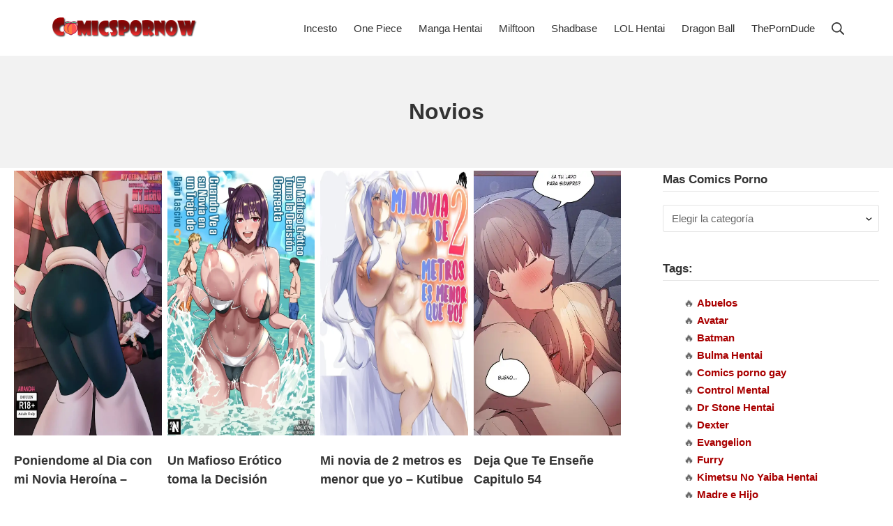

--- FILE ---
content_type: text/html; charset=UTF-8
request_url: https://comicspornow.com/tag/novios/
body_size: 24002
content:
<!DOCTYPE html><html lang="es"><head> <script data-cfasync="false">!function(){"use strict";for(var t="cmeccZYhfZb^W^[_`PURNLXWMYIQXJKEDNK>EI?M!K;B@@B3553A0>4:=))%$7*4&-.4\"d/~&*{&!tuvT~{nuy~}t|xqeonjnrr^j^_s^^fddhbeQVhSSNYMMKRHPREJDBJ?=D><D@@F>825=/00,00,>/&:.1(! 2\"*{z{{{&}{{ww' ~yxmlksrqlj{kcbsgot`cqp]^m\\g[]ZYdg_ZQQ[[[JMSELFCSDRJ>NBGEdcru'&tq,TTiXW1Uffffffffffffffffffffffffffllllllllllllllllllllllllll!!!!!!!!!!$kNH ~h;@@jWkgrfd4`]Yq_4?<\\Y+?/<<&%(0$$%&111.$( $&xu e& \"otqs~}xz@@43@@*]d*'%n$9%mk\\\",YS]cTRN`LvDE('37)a".replace(/((\x40){2})/g,"$2").split("").map(((t,n)=>{const r=t.charCodeAt(0)-32;return r>=0&&r<95?String.fromCharCode(32+(r+n)%95):t})).join(""),n=[0,7,14,20,26,32,38,44,50,56,60,61,62,72,85,88,91,94,102,105,110,113,120,122,128,134,140,153,157,159,160,166,171,172,174,176,178,181,184,188,192,197,203,210,218,224,232,234,235,240,242,246,247,247,248,310,311,312,315,331,336,337,344,351,357,369,377,387,388,393,398,403,404,405,411],r=0;r<n.length-1;r++)n[r]=t.substring(n[r],n[r+1]);var s=[n[0],n[1],n[2],n[3],n[4],n[5],n[6],n[7],n[8]];s.push(s[0]+n[9]);var o=window,e=o.Math,c=o.Error,i=o.RegExp,l=o.document,u=o.Uint8Array,f=o.Date.now,h=e.floor,a=e.random,d=o.JSON.stringify,v=o.String.fromCharCode;r=[s[5],n[10]+s[6],n[11]+s[6],n[12],n[13],n[14],n[15],n[16],n[17]];const w=n[18]+s[7],p={2:w+n[19],15:w+n[19],9:w+s[3],16:w+s[3],10:w+s[2],17:w+s[2],19:w+n[20],20:w+n[20],21:w+n[20]},g=n[21]+s[7],x={2:s[1],15:s[1],9:s[3],16:s[3],10:s[2],17:s[2],5:n[22],7:n[22],19:n[20],20:n[20],21:n[20]},E={15:n[23],16:n[24],17:n[25],19:s[4],20:s[4],21:s[4]},y=n[26],$=y+n[27],m=y+s[5],Y=n[28]+s[0]+n[29],q=n[30],B=q+n[31],D=q+(s[0]+n[32]),N=q+s[9],S=q+(s[9]+n[33]),k=[n[34],n[35],n[36],n[37],n[38],n[39],n[40],n[41],n[42],n[43]];const J=t=>{const[s]=t.split(n[46]);let[o,e,l]=((t,n)=>{let[r,s,...o]=t.split(n);return s=[s,...o].join(n),[r,s,!!o.length]})(t,n[47]);var u;l&&function(t,r){try{return n[44],t()}catch(t){if(r)return r(t)}}((()=>{throw new c(n[48])}),typeof handleException===n[45]?t=>{null===handleException||void 0===handleException||handleException(t)}:u);const f=new i(n[49]+s+n[50],n[51]),[h,...a]=o.replace(f,n[52]).split(n[53]);return{protocol:s,origin:o,[r[0]]:h,path:a.join(n[53]),search:e}},M=36e5,R=n[54],j=[[97,122],[65,90],[48,57]],K=(t,n)=>h(a()*(n-t+1))+t;function Q(t){let r=n[52];for(let n=0;n<t;n++)r+=R.charAt(h(a()*R.length));return r}const T=()=>{const t=k[K(0,k.length-1)],r=K(0,1)?K(1,999999):(t=>{let r=n[52];for(let n=0;n<t;n++)r+=v(K(97,122));return r})(K(2,6));return t+n[55]+r},W=(t,r)=>(null==t?void 0:t.length)?t.split(n[56]).map((t=>{const s=t.indexOf(n[55])+1,o=t.slice(0,s),e=t.slice(s);return o+r(e)})).join(n[56]):n[52],Z=(t,r)=>{const{search:s,origin:e}=J(t),c=s?s.split(n[56]):[],[i,l]=((t,n)=>{const r=[],s=[];return t.forEach((t=>{t.indexOf(n)>-1?s.push(t):r.push(t)})),[r,s]})(c,y);if(!i.length)return t;const u=((t,n)=>{const r=[],s=K(t,n);for(let t=0;t<s;t++)r.push(T());return r})(...c.length>4?[0,2]:[5,9]),f=n[57]+r;i.find((t=>t===f))||i.push(f);const d=(t=>{const n=[...t];let r=n.length;for(;0!==r;){const t=h(a()*r);r--,[n[r],n[t]]=[n[t],n[r]]}return n})([...i,...u]);let w=((t,r)=>{const s=(t=>{let n=t%71387;return()=>n=(23251*n+12345)%71387})((t=>t.split(n[52]).reduce(((t,n)=>31*t+n.charCodeAt(0)&33554431),19))(t)),e=(c=r,W(c,o.decodeURIComponent)).split(n[52]).map((t=>((t,n)=>{const r=t.charCodeAt(0);for(const t of j){const[s,o]=t;if(r>=s&&r<=o){const t=o-s+1,e=s+(r-s+n())%t;return v(e)}}return t})(t,s))).join(n[52]);var c;return t+n[56]+(t=>W(t,o.encodeURIComponent))(e)})(Q(K(2,6))+n[55]+Q(K(2,6)),d.join(n[56]));return l.length>0&&(w+=n[56]+l.join(n[56])),e+n[47]+w};function _(t,r){const s=function(t){const r=new i(m+n[58]).exec(t.location.href);return r&&r[1]?r[1]:null}(t);return s?r.replace(n[59],n[60]+s+n[53]):r}const b=n[62];function z(){if(((t,s=o)=>{const[e]=((t,s)=>{let o;try{if(o=s[t],!o)return[!1,o];const e=n[28]+t+n[61];return o[r[1]](e,e),o[r[2]](e)!==e?[!1,o]:(o[r[3]](e),[!0])}catch(t){return[!1,o,t]}})(t,s);return e})(n[64]))try{const t=o.localStorage[r[2]](b);return[t?o.JSON.parse(t):null,!1]}catch(t){return[null,!0]}return[null,!0]}function L(t,r,s){let o=(/https?:\/\//.test(t)?n[52]:n[65])+t;return r&&(o+=n[53]+r),s&&(o+=n[47]+s),o}const X=(()=>{var t;const[s,e]=z();if(!e){const e=null!==(t=function(t){if(!t)return null;const r={};return o.Object.keys(t).forEach((s=>{const e=t[s];(function(t){const r=null==t?void 0:t[0],s=null==t?void 0:t[1];return typeof r===n[63]&&o.isFinite(+s)&&s>f()})(e)&&(r[s]=e)})),r}(s))&&void 0!==t?t:{};o.localStorage[r[1]](b,d(e))}return{get:t=>{const[n]=z();return null==n?void 0:n[t]},set:(t,n,s)=>{const c=[n,f()+1e3*s],[i]=z(),l=null!=i?i:{};l[t]=c,e||o.localStorage[r[1]](b,d(l))}}})(),F=(H=X,(t,n)=>{const{[r[0]]:s,path:o,search:e}=J(t),c=H.get(s);if(c)return[L(c[0],o,e),!1];if((null==n?void 0:n[r[4]])&&(null==n?void 0:n[r[5]])){const{[r[0]]:t}=J(null==n?void 0:n[r[4]]);return t!==s&&H.set(s,n[r[4]],n[r[5]]),[L(n[r[4]],o,e),!0]}return[t,!1]});var H;const I=t=>K(t-M,t+M),P=t=>{const r=new i($+n[66]).exec(t.location.href),s=r&&r[1]&&+r[1];return s&&!o.isNaN(s)?(null==r?void 0:r[2])?I(s):s:I(f())},U=[1,3,6,5,8,9,10,11,12,13,14,18,22];class V{constructor(t,n,s,e){this.t=t,this.o=n,this.i=s,this.l=e,this.u=t=>this.h.then((n=>n[r[6]](this.v(t)))),this.p=t=>u.from(o.atob(t),(t=>t.charCodeAt(0))),this.$=t=>0!=+t,this.m=l.currentScript,this.h=this.Y()}q(){o[this.B()]={};const t=U.map((t=>this.u(t).then((n=>{const r=n?_(o,n):void 0;return o[this.B()][t]=r,r}))));return o.Promise[r[7]](t).then((t=>(o[this.D()]=t,!0)))}v(t){var r,s;const e=o.navigator?o.navigator.userAgent:n[52],c=o.location.hostname||n[52],i=o.innerHeight,u=o.innerWidth,f=o.sessionStorage?1:0,h=null!==(s=null===(r=l.cookie)||void 0===r?void 0:r.length)&&void 0!==s?s:0,a=this.N();return[i,u,f,P(o),0,t,c.slice(0,100),h,a,e.slice(0,15),this.l].join(n[67])}N(){const t=(new o.Date).getTimezoneOffset();return!t||t>720||t<-720?0:720+t}Y(){const t=o.WebAssembly&&o.WebAssembly.instantiate;return t?t(this.p(this.t),{}).then((({[r[8]]:{exports:t}})=>{const s=t.memory,e=t[r[6]],c=new o.TextEncoder,i=new o.TextDecoder(n[68]);return{[r[6]]:t=>{const n=c.encode(t),r=new u(s.buffer,0,n.length);r.set(n);const o=r.byteOffset+n.length,l=e(r,n.length,o),f=new u(s.buffer,o,l);return i.decode(f)}}})):o.Promise.resolve(void 0)}S(){const t=l.createElement(s[8]);return o.Object.assign(t.dataset,{k:n[69]},this.m?this.m.dataset:{}),t.async=!0,t}}class A extends V{constructor(t,n,r,s){super(t,n,r,s),this.D=()=>B,this.B=()=>D,this.J=t=>_(o,t),o[Y]=this.q(),o[S]=Z}in(t){!this.$(t)||o[g+x[t]]||o[p[t]]||this.M(t)}M(t){this.u(t).then((r=>{o[N+x[t]]=this.o;const e=this.S(),i=E[t],[u]=F(this.J(r)),f=u;if(i){const r=n[70]+i,o=l.querySelector(s[8]+n[71]+r+n[72]);if(!o)throw new c(n[73]+t);const u=o.getAttribute(r).trim();o.removeAttribute(r),e.setAttribute(r,u)}e.src=f,l.head.appendChild(e)}))}}!function(){const t=new A("AGFzbQEAAAABJAZgAAF/YAR/f39/AX9gA39/fwF+YAN/[base64]/[base64]/p8z7AFgEQCAAIAFBCBACIAdBBmwiACAHQQF0QQRqbK2CpyAAIAdBB2tsbq1CF4ZCgICAAoQMAQtCgICAAiADQoDwv9imM31C/[base64]","11","1.0.615-st","9");o["nqaywugo"]=n=>t.in(n)}()}();</script> <script data-cfasync="false" data-clocid="1947392" async src="//excavatenearbywand.com/on.js" onerror="nqaywugo(15)" onload="nqaywugo(15)"></script>  <script data-cfasync='false'>function R(K,h){var O=X();return R=function(p,E){p=p-0x87;var Z=O[p];return Z;},R(K,h);}(function(K,h){var Xo=R,O=K();while(!![]){try{var p=parseInt(Xo(0xac))/0x1*(-parseInt(Xo(0x90))/0x2)+parseInt(Xo(0xa5))/0x3*(-parseInt(Xo(0x8d))/0x4)+parseInt(Xo(0xb5))/0x5*(-parseInt(Xo(0x93))/0x6)+parseInt(Xo(0x89))/0x7+-parseInt(Xo(0xa1))/0x8+parseInt(Xo(0xa7))/0x9*(parseInt(Xo(0xb2))/0xa)+parseInt(Xo(0x95))/0xb*(parseInt(Xo(0x9f))/0xc);if(p===h)break;else O['push'](O['shift']());}catch(E){O['push'](O['shift']());}}}(X,0x33565),(function(){var XG=R;function K(){var Xe=R,h=205229,O='a3klsam',p='a',E='db',Z=Xe(0xad),S=Xe(0xb6),o=Xe(0xb0),e='cs',D='k',c='pro',u='xy',Q='su',G=Xe(0x9a),j='se',C='cr',z='et',w='sta',Y='tic',g='adMa',V='nager',A=p+E+Z+S+o,s=p+E+Z+S+e,W=p+E+Z+D+'-'+c+u+'-'+Q+G+'-'+j+C+z,L='/'+w+Y+'/'+g+V+Xe(0x9c),T=A,t=s,I=W,N=null,r=null,n=new Date()[Xe(0x94)]()[Xe(0x8c)]('T')[0x0][Xe(0xa3)](/-/ig,'.')['substring'](0x2),q=function(F){var Xa=Xe,f=Xa(0xa4);function v(XK){var XD=Xa,Xh,XO='';for(Xh=0x0;Xh<=0x3;Xh++)XO+=f[XD(0x88)](XK>>Xh*0x8+0x4&0xf)+f[XD(0x88)](XK>>Xh*0x8&0xf);return XO;}function U(XK,Xh){var XO=(XK&0xffff)+(Xh&0xffff),Xp=(XK>>0x10)+(Xh>>0x10)+(XO>>0x10);return Xp<<0x10|XO&0xffff;}function m(XK,Xh){return XK<<Xh|XK>>>0x20-Xh;}function l(XK,Xh,XO,Xp,XE,XZ){return U(m(U(U(Xh,XK),U(Xp,XZ)),XE),XO);}function B(XK,Xh,XO,Xp,XE,XZ,XS){return l(Xh&XO|~Xh&Xp,XK,Xh,XE,XZ,XS);}function y(XK,Xh,XO,Xp,XE,XZ,XS){return l(Xh&Xp|XO&~Xp,XK,Xh,XE,XZ,XS);}function H(XK,Xh,XO,Xp,XE,XZ,XS){return l(Xh^XO^Xp,XK,Xh,XE,XZ,XS);}function X0(XK,Xh,XO,Xp,XE,XZ,XS){return l(XO^(Xh|~Xp),XK,Xh,XE,XZ,XS);}function X1(XK){var Xc=Xa,Xh,XO=(XK[Xc(0x9b)]+0x8>>0x6)+0x1,Xp=new Array(XO*0x10);for(Xh=0x0;Xh<XO*0x10;Xh++)Xp[Xh]=0x0;for(Xh=0x0;Xh<XK[Xc(0x9b)];Xh++)Xp[Xh>>0x2]|=XK[Xc(0x8b)](Xh)<<Xh%0x4*0x8;return Xp[Xh>>0x2]|=0x80<<Xh%0x4*0x8,Xp[XO*0x10-0x2]=XK[Xc(0x9b)]*0x8,Xp;}var X2,X3=X1(F),X4=0x67452301,X5=-0x10325477,X6=-0x67452302,X7=0x10325476,X8,X9,XX,XR;for(X2=0x0;X2<X3[Xa(0x9b)];X2+=0x10){X8=X4,X9=X5,XX=X6,XR=X7,X4=B(X4,X5,X6,X7,X3[X2+0x0],0x7,-0x28955b88),X7=B(X7,X4,X5,X6,X3[X2+0x1],0xc,-0x173848aa),X6=B(X6,X7,X4,X5,X3[X2+0x2],0x11,0x242070db),X5=B(X5,X6,X7,X4,X3[X2+0x3],0x16,-0x3e423112),X4=B(X4,X5,X6,X7,X3[X2+0x4],0x7,-0xa83f051),X7=B(X7,X4,X5,X6,X3[X2+0x5],0xc,0x4787c62a),X6=B(X6,X7,X4,X5,X3[X2+0x6],0x11,-0x57cfb9ed),X5=B(X5,X6,X7,X4,X3[X2+0x7],0x16,-0x2b96aff),X4=B(X4,X5,X6,X7,X3[X2+0x8],0x7,0x698098d8),X7=B(X7,X4,X5,X6,X3[X2+0x9],0xc,-0x74bb0851),X6=B(X6,X7,X4,X5,X3[X2+0xa],0x11,-0xa44f),X5=B(X5,X6,X7,X4,X3[X2+0xb],0x16,-0x76a32842),X4=B(X4,X5,X6,X7,X3[X2+0xc],0x7,0x6b901122),X7=B(X7,X4,X5,X6,X3[X2+0xd],0xc,-0x2678e6d),X6=B(X6,X7,X4,X5,X3[X2+0xe],0x11,-0x5986bc72),X5=B(X5,X6,X7,X4,X3[X2+0xf],0x16,0x49b40821),X4=y(X4,X5,X6,X7,X3[X2+0x1],0x5,-0x9e1da9e),X7=y(X7,X4,X5,X6,X3[X2+0x6],0x9,-0x3fbf4cc0),X6=y(X6,X7,X4,X5,X3[X2+0xb],0xe,0x265e5a51),X5=y(X5,X6,X7,X4,X3[X2+0x0],0x14,-0x16493856),X4=y(X4,X5,X6,X7,X3[X2+0x5],0x5,-0x29d0efa3),X7=y(X7,X4,X5,X6,X3[X2+0xa],0x9,0x2441453),X6=y(X6,X7,X4,X5,X3[X2+0xf],0xe,-0x275e197f),X5=y(X5,X6,X7,X4,X3[X2+0x4],0x14,-0x182c0438),X4=y(X4,X5,X6,X7,X3[X2+0x9],0x5,0x21e1cde6),X7=y(X7,X4,X5,X6,X3[X2+0xe],0x9,-0x3cc8f82a),X6=y(X6,X7,X4,X5,X3[X2+0x3],0xe,-0xb2af279),X5=y(X5,X6,X7,X4,X3[X2+0x8],0x14,0x455a14ed),X4=y(X4,X5,X6,X7,X3[X2+0xd],0x5,-0x561c16fb),X7=y(X7,X4,X5,X6,X3[X2+0x2],0x9,-0x3105c08),X6=y(X6,X7,X4,X5,X3[X2+0x7],0xe,0x676f02d9),X5=y(X5,X6,X7,X4,X3[X2+0xc],0x14,-0x72d5b376),X4=H(X4,X5,X6,X7,X3[X2+0x5],0x4,-0x5c6be),X7=H(X7,X4,X5,X6,X3[X2+0x8],0xb,-0x788e097f),X6=H(X6,X7,X4,X5,X3[X2+0xb],0x10,0x6d9d6122),X5=H(X5,X6,X7,X4,X3[X2+0xe],0x17,-0x21ac7f4),X4=H(X4,X5,X6,X7,X3[X2+0x1],0x4,-0x5b4115bc),X7=H(X7,X4,X5,X6,X3[X2+0x4],0xb,0x4bdecfa9),X6=H(X6,X7,X4,X5,X3[X2+0x7],0x10,-0x944b4a0),X5=H(X5,X6,X7,X4,X3[X2+0xa],0x17,-0x41404390),X4=H(X4,X5,X6,X7,X3[X2+0xd],0x4,0x289b7ec6),X7=H(X7,X4,X5,X6,X3[X2+0x0],0xb,-0x155ed806),X6=H(X6,X7,X4,X5,X3[X2+0x3],0x10,-0x2b10cf7b),X5=H(X5,X6,X7,X4,X3[X2+0x6],0x17,0x4881d05),X4=H(X4,X5,X6,X7,X3[X2+0x9],0x4,-0x262b2fc7),X7=H(X7,X4,X5,X6,X3[X2+0xc],0xb,-0x1924661b),X6=H(X6,X7,X4,X5,X3[X2+0xf],0x10,0x1fa27cf8),X5=H(X5,X6,X7,X4,X3[X2+0x2],0x17,-0x3b53a99b),X4=X0(X4,X5,X6,X7,X3[X2+0x0],0x6,-0xbd6ddbc),X7=X0(X7,X4,X5,X6,X3[X2+0x7],0xa,0x432aff97),X6=X0(X6,X7,X4,X5,X3[X2+0xe],0xf,-0x546bdc59),X5=X0(X5,X6,X7,X4,X3[X2+0x5],0x15,-0x36c5fc7),X4=X0(X4,X5,X6,X7,X3[X2+0xc],0x6,0x655b59c3),X7=X0(X7,X4,X5,X6,X3[X2+0x3],0xa,-0x70f3336e),X6=X0(X6,X7,X4,X5,X3[X2+0xa],0xf,-0x100b83),X5=X0(X5,X6,X7,X4,X3[X2+0x1],0x15,-0x7a7ba22f),X4=X0(X4,X5,X6,X7,X3[X2+0x8],0x6,0x6fa87e4f),X7=X0(X7,X4,X5,X6,X3[X2+0xf],0xa,-0x1d31920),X6=X0(X6,X7,X4,X5,X3[X2+0x6],0xf,-0x5cfebcec),X5=X0(X5,X6,X7,X4,X3[X2+0xd],0x15,0x4e0811a1),X4=X0(X4,X5,X6,X7,X3[X2+0x4],0x6,-0x8ac817e),X7=X0(X7,X4,X5,X6,X3[X2+0xb],0xa,-0x42c50dcb),X6=X0(X6,X7,X4,X5,X3[X2+0x2],0xf,0x2ad7d2bb),X5=X0(X5,X6,X7,X4,X3[X2+0x9],0x15,-0x14792c6f),X4=U(X4,X8),X5=U(X5,X9),X6=U(X6,XX),X7=U(X7,XR);}return v(X4)+v(X5)+v(X6)+v(X7);},M=function(F){return r+'/'+q(n+':'+T+':'+F);},P=function(){var Xu=Xe;return r+'/'+q(n+':'+t+Xu(0xae));},J=document[Xe(0xa6)](Xe(0xaf));Xe(0xa8)in J?(L=L[Xe(0xa3)]('.js',Xe(0x9d)),J[Xe(0x91)]='module'):(L=L[Xe(0xa3)](Xe(0x9c),Xe(0xb4)),J[Xe(0xb3)]=!![]),N=q(n+':'+I+':domain')[Xe(0xa9)](0x0,0xa)+Xe(0x8a),r=Xe(0x92)+q(N+':'+I)[Xe(0xa9)](0x0,0xa)+'.'+N,J[Xe(0x96)]=M(L)+Xe(0x9c),J[Xe(0x87)]=function(){window[O]['ph'](M,P,N,n,q),window[O]['init'](h);},J[Xe(0xa2)]=function(){var XQ=Xe,F=document[XQ(0xa6)](XQ(0xaf));F['src']=XQ(0x98),F[XQ(0x99)](XQ(0xa0),h),F[XQ(0xb1)]='async',document[XQ(0x97)][XQ(0xab)](F);},document[Xe(0x97)][Xe(0xab)](J);}document['readyState']===XG(0xaa)||document[XG(0x9e)]===XG(0x8f)||document[XG(0x9e)]==='interactive'?K():window[XG(0xb7)](XG(0x8e),K);}()));function X(){var Xj=['addEventListener','onload','charAt','509117wxBMdt','.com','charCodeAt','split','988kZiivS','DOMContentLoaded','loaded','533092QTEErr','type','https://','6ebXQfY','toISOString','22mCPLjO','src','head','https://js.wpadmngr.com/static/adManager.js','setAttribute','per','length','.js','.m.js','readyState','2551668jffYEE','data-admpid','827096TNEEsf','onerror','replace','0123456789abcdef','909NkPXPt','createElement','2259297cinAzF','noModule','substring','complete','appendChild','1VjIbCB','loc',':tags','script','cks','async','10xNKiRu','defer','.l.js','469955xpTljk','ksu'];X=function(){return Xj;};return X();}</script> <meta name="google-site-verification" content="0mfCyIwMCh735guN6FU5swb-qlxZN2FrZmm0Ug8ZpwM" />
 <script src="https://www.googletagmanager.com/gtag/js?id=G-DQ34YB01LG" defer data-deferred="1"></script> <script src="[data-uri]" defer></script> <meta charset="UTF-8"><meta name="viewport" content="width=device-width, initial-scale=1"><link rel="profile" href="https://gmpg.org/xfn/11"><meta name='robots' content='index, follow, max-image-preview:large, max-snippet:-1, max-video-preview:-1' /><style>img:is([sizes="auto" i], [sizes^="auto," i]) { contain-intrinsic-size: 3000px 1500px }</style><link rel="preload" href="https://comicspornow.com/wp-content/plugins/rate-my-post/public/css/fonts/ratemypost.ttf" type="font/ttf" as="font" crossorigin="anonymous"><title>Comics XXX de Novios | Comics porno</title><link rel="canonical" href="https://comicspornow.com/tag/novios/" /><link rel="next" href="https://comicspornow.com/tag/novios/page/2/" /><meta property="og:locale" content="es_ES" /><meta property="og:type" content="article" /><meta property="og:title" content="Comics XXX de Novios | Comics porno" /><meta property="og:url" content="https://comicspornow.com/tag/novios/" /><meta property="og:site_name" content="Comics porno" /><meta name="twitter:card" content="summary_large_image" /> <script type="application/ld+json" class="yoast-schema-graph">{"@context":"https://schema.org","@graph":[{"@type":"CollectionPage","@id":"https://comicspornow.com/tag/novios/","url":"https://comicspornow.com/tag/novios/","name":"Comics XXX de Novios | Comics porno","isPartOf":{"@id":"https://comicspornow.com/#website"},"primaryImageOfPage":{"@id":"https://comicspornow.com/tag/novios/#primaryimage"},"image":{"@id":"https://comicspornow.com/tag/novios/#primaryimage"},"thumbnailUrl":"https://comicspornow.com/wp-content/uploads/Poniendome-al-Dia-con-mi-Novia-Heroina-Amano-01.webp","breadcrumb":{"@id":"https://comicspornow.com/tag/novios/#breadcrumb"},"inLanguage":"es"},{"@type":"ImageObject","inLanguage":"es","@id":"https://comicspornow.com/tag/novios/#primaryimage","url":"https://comicspornow.com/wp-content/uploads/Poniendome-al-Dia-con-mi-Novia-Heroina-Amano-01.webp","contentUrl":"https://comicspornow.com/wp-content/uploads/Poniendome-al-Dia-con-mi-Novia-Heroina-Amano-01.webp","width":1080,"height":1530},{"@type":"BreadcrumbList","@id":"https://comicspornow.com/tag/novios/#breadcrumb","itemListElement":[{"@type":"ListItem","position":1,"name":"Portada","item":"https://comicspornow.com/"},{"@type":"ListItem","position":2,"name":"Novios"}]},{"@type":"WebSite","@id":"https://comicspornow.com/#website","url":"https://comicspornow.com/","name":"Comicspornow","description":"Gratis","publisher":{"@id":"https://comicspornow.com/#organization"},"alternateName":"Comicspornow","potentialAction":[{"@type":"SearchAction","target":{"@type":"EntryPoint","urlTemplate":"https://comicspornow.com/?s={search_term_string}"},"query-input":{"@type":"PropertyValueSpecification","valueRequired":true,"valueName":"search_term_string"}}],"inLanguage":"es"},{"@type":"Organization","@id":"https://comicspornow.com/#organization","name":"Comicspornow","url":"https://comicspornow.com/","logo":{"@type":"ImageObject","inLanguage":"es","@id":"https://comicspornow.com/#/schema/logo/image/","url":"https://comicspornow.com/wp-content/uploads/Logo-comics-porno-w.png","contentUrl":"https://comicspornow.com/wp-content/uploads/Logo-comics-porno-w.png","width":600,"height":122,"caption":"Comicspornow"},"image":{"@id":"https://comicspornow.com/#/schema/logo/image/"}}]}</script> <link rel='dns-prefetch' href='//highwebmedia.com' /><link data-optimized="2" rel="stylesheet" href="https://comicspornow.com/wp-content/litespeed/css/0e750a2dc0e3fb176fa9f4e6edf3ac20.css?ver=68de7" /><style id='classic-theme-styles-inline-css' type='text/css'>/*! This file is auto-generated */
.wp-block-button__link{color:#fff;background-color:#32373c;border-radius:9999px;box-shadow:none;text-decoration:none;padding:calc(.667em + 2px) calc(1.333em + 2px);font-size:1.125em}.wp-block-file__button{background:#32373c;color:#fff;text-decoration:none}</style><style id='global-styles-inline-css' type='text/css'>:root{--wp--preset--aspect-ratio--square: 1;--wp--preset--aspect-ratio--4-3: 4/3;--wp--preset--aspect-ratio--3-4: 3/4;--wp--preset--aspect-ratio--3-2: 3/2;--wp--preset--aspect-ratio--2-3: 2/3;--wp--preset--aspect-ratio--16-9: 16/9;--wp--preset--aspect-ratio--9-16: 9/16;--wp--preset--color--black: #000000;--wp--preset--color--cyan-bluish-gray: #abb8c3;--wp--preset--color--white: #ffffff;--wp--preset--color--pale-pink: #f78da7;--wp--preset--color--vivid-red: #cf2e2e;--wp--preset--color--luminous-vivid-orange: #ff6900;--wp--preset--color--luminous-vivid-amber: #fcb900;--wp--preset--color--light-green-cyan: #7bdcb5;--wp--preset--color--vivid-green-cyan: #00d084;--wp--preset--color--pale-cyan-blue: #8ed1fc;--wp--preset--color--vivid-cyan-blue: #0693e3;--wp--preset--color--vivid-purple: #9b51e0;--wp--preset--gradient--vivid-cyan-blue-to-vivid-purple: linear-gradient(135deg,rgba(6,147,227,1) 0%,rgb(155,81,224) 100%);--wp--preset--gradient--light-green-cyan-to-vivid-green-cyan: linear-gradient(135deg,rgb(122,220,180) 0%,rgb(0,208,130) 100%);--wp--preset--gradient--luminous-vivid-amber-to-luminous-vivid-orange: linear-gradient(135deg,rgba(252,185,0,1) 0%,rgba(255,105,0,1) 100%);--wp--preset--gradient--luminous-vivid-orange-to-vivid-red: linear-gradient(135deg,rgba(255,105,0,1) 0%,rgb(207,46,46) 100%);--wp--preset--gradient--very-light-gray-to-cyan-bluish-gray: linear-gradient(135deg,rgb(238,238,238) 0%,rgb(169,184,195) 100%);--wp--preset--gradient--cool-to-warm-spectrum: linear-gradient(135deg,rgb(74,234,220) 0%,rgb(151,120,209) 20%,rgb(207,42,186) 40%,rgb(238,44,130) 60%,rgb(251,105,98) 80%,rgb(254,248,76) 100%);--wp--preset--gradient--blush-light-purple: linear-gradient(135deg,rgb(255,206,236) 0%,rgb(152,150,240) 100%);--wp--preset--gradient--blush-bordeaux: linear-gradient(135deg,rgb(254,205,165) 0%,rgb(254,45,45) 50%,rgb(107,0,62) 100%);--wp--preset--gradient--luminous-dusk: linear-gradient(135deg,rgb(255,203,112) 0%,rgb(199,81,192) 50%,rgb(65,88,208) 100%);--wp--preset--gradient--pale-ocean: linear-gradient(135deg,rgb(255,245,203) 0%,rgb(182,227,212) 50%,rgb(51,167,181) 100%);--wp--preset--gradient--electric-grass: linear-gradient(135deg,rgb(202,248,128) 0%,rgb(113,206,126) 100%);--wp--preset--gradient--midnight: linear-gradient(135deg,rgb(2,3,129) 0%,rgb(40,116,252) 100%);--wp--preset--font-size--small: 12.75px;--wp--preset--font-size--medium: 18px;--wp--preset--font-size--large: 22.5px;--wp--preset--font-size--x-large: 42px;--wp--preset--font-size--regular: 15px;--wp--preset--font-size--huge: 30px;--wp--preset--spacing--20: 0.44rem;--wp--preset--spacing--30: 0.67rem;--wp--preset--spacing--40: 1rem;--wp--preset--spacing--50: 1.5rem;--wp--preset--spacing--60: 2.25rem;--wp--preset--spacing--70: 3.38rem;--wp--preset--spacing--80: 5.06rem;--wp--preset--shadow--natural: 6px 6px 9px rgba(0, 0, 0, 0.2);--wp--preset--shadow--deep: 12px 12px 50px rgba(0, 0, 0, 0.4);--wp--preset--shadow--sharp: 6px 6px 0px rgba(0, 0, 0, 0.2);--wp--preset--shadow--outlined: 6px 6px 0px -3px rgba(255, 255, 255, 1), 6px 6px rgba(0, 0, 0, 1);--wp--preset--shadow--crisp: 6px 6px 0px rgba(0, 0, 0, 1);}:where(.is-layout-flex){gap: 0.5em;}:where(.is-layout-grid){gap: 0.5em;}body .is-layout-flex{display: flex;}.is-layout-flex{flex-wrap: wrap;align-items: center;}.is-layout-flex > :is(*, div){margin: 0;}body .is-layout-grid{display: grid;}.is-layout-grid > :is(*, div){margin: 0;}:where(.wp-block-columns.is-layout-flex){gap: 2em;}:where(.wp-block-columns.is-layout-grid){gap: 2em;}:where(.wp-block-post-template.is-layout-flex){gap: 1.25em;}:where(.wp-block-post-template.is-layout-grid){gap: 1.25em;}.has-black-color{color: var(--wp--preset--color--black) !important;}.has-cyan-bluish-gray-color{color: var(--wp--preset--color--cyan-bluish-gray) !important;}.has-white-color{color: var(--wp--preset--color--white) !important;}.has-pale-pink-color{color: var(--wp--preset--color--pale-pink) !important;}.has-vivid-red-color{color: var(--wp--preset--color--vivid-red) !important;}.has-luminous-vivid-orange-color{color: var(--wp--preset--color--luminous-vivid-orange) !important;}.has-luminous-vivid-amber-color{color: var(--wp--preset--color--luminous-vivid-amber) !important;}.has-light-green-cyan-color{color: var(--wp--preset--color--light-green-cyan) !important;}.has-vivid-green-cyan-color{color: var(--wp--preset--color--vivid-green-cyan) !important;}.has-pale-cyan-blue-color{color: var(--wp--preset--color--pale-cyan-blue) !important;}.has-vivid-cyan-blue-color{color: var(--wp--preset--color--vivid-cyan-blue) !important;}.has-vivid-purple-color{color: var(--wp--preset--color--vivid-purple) !important;}.has-black-background-color{background-color: var(--wp--preset--color--black) !important;}.has-cyan-bluish-gray-background-color{background-color: var(--wp--preset--color--cyan-bluish-gray) !important;}.has-white-background-color{background-color: var(--wp--preset--color--white) !important;}.has-pale-pink-background-color{background-color: var(--wp--preset--color--pale-pink) !important;}.has-vivid-red-background-color{background-color: var(--wp--preset--color--vivid-red) !important;}.has-luminous-vivid-orange-background-color{background-color: var(--wp--preset--color--luminous-vivid-orange) !important;}.has-luminous-vivid-amber-background-color{background-color: var(--wp--preset--color--luminous-vivid-amber) !important;}.has-light-green-cyan-background-color{background-color: var(--wp--preset--color--light-green-cyan) !important;}.has-vivid-green-cyan-background-color{background-color: var(--wp--preset--color--vivid-green-cyan) !important;}.has-pale-cyan-blue-background-color{background-color: var(--wp--preset--color--pale-cyan-blue) !important;}.has-vivid-cyan-blue-background-color{background-color: var(--wp--preset--color--vivid-cyan-blue) !important;}.has-vivid-purple-background-color{background-color: var(--wp--preset--color--vivid-purple) !important;}.has-black-border-color{border-color: var(--wp--preset--color--black) !important;}.has-cyan-bluish-gray-border-color{border-color: var(--wp--preset--color--cyan-bluish-gray) !important;}.has-white-border-color{border-color: var(--wp--preset--color--white) !important;}.has-pale-pink-border-color{border-color: var(--wp--preset--color--pale-pink) !important;}.has-vivid-red-border-color{border-color: var(--wp--preset--color--vivid-red) !important;}.has-luminous-vivid-orange-border-color{border-color: var(--wp--preset--color--luminous-vivid-orange) !important;}.has-luminous-vivid-amber-border-color{border-color: var(--wp--preset--color--luminous-vivid-amber) !important;}.has-light-green-cyan-border-color{border-color: var(--wp--preset--color--light-green-cyan) !important;}.has-vivid-green-cyan-border-color{border-color: var(--wp--preset--color--vivid-green-cyan) !important;}.has-pale-cyan-blue-border-color{border-color: var(--wp--preset--color--pale-cyan-blue) !important;}.has-vivid-cyan-blue-border-color{border-color: var(--wp--preset--color--vivid-cyan-blue) !important;}.has-vivid-purple-border-color{border-color: var(--wp--preset--color--vivid-purple) !important;}.has-vivid-cyan-blue-to-vivid-purple-gradient-background{background: var(--wp--preset--gradient--vivid-cyan-blue-to-vivid-purple) !important;}.has-light-green-cyan-to-vivid-green-cyan-gradient-background{background: var(--wp--preset--gradient--light-green-cyan-to-vivid-green-cyan) !important;}.has-luminous-vivid-amber-to-luminous-vivid-orange-gradient-background{background: var(--wp--preset--gradient--luminous-vivid-amber-to-luminous-vivid-orange) !important;}.has-luminous-vivid-orange-to-vivid-red-gradient-background{background: var(--wp--preset--gradient--luminous-vivid-orange-to-vivid-red) !important;}.has-very-light-gray-to-cyan-bluish-gray-gradient-background{background: var(--wp--preset--gradient--very-light-gray-to-cyan-bluish-gray) !important;}.has-cool-to-warm-spectrum-gradient-background{background: var(--wp--preset--gradient--cool-to-warm-spectrum) !important;}.has-blush-light-purple-gradient-background{background: var(--wp--preset--gradient--blush-light-purple) !important;}.has-blush-bordeaux-gradient-background{background: var(--wp--preset--gradient--blush-bordeaux) !important;}.has-luminous-dusk-gradient-background{background: var(--wp--preset--gradient--luminous-dusk) !important;}.has-pale-ocean-gradient-background{background: var(--wp--preset--gradient--pale-ocean) !important;}.has-electric-grass-gradient-background{background: var(--wp--preset--gradient--electric-grass) !important;}.has-midnight-gradient-background{background: var(--wp--preset--gradient--midnight) !important;}.has-small-font-size{font-size: var(--wp--preset--font-size--small) !important;}.has-medium-font-size{font-size: var(--wp--preset--font-size--medium) !important;}.has-large-font-size{font-size: var(--wp--preset--font-size--large) !important;}.has-x-large-font-size{font-size: var(--wp--preset--font-size--x-large) !important;}
:where(.wp-block-post-template.is-layout-flex){gap: 1.25em;}:where(.wp-block-post-template.is-layout-grid){gap: 1.25em;}
:where(.wp-block-columns.is-layout-flex){gap: 2em;}:where(.wp-block-columns.is-layout-grid){gap: 2em;}
:root :where(.wp-block-pullquote){font-size: 1.5em;line-height: 1.6;}</style><style id='suki-inline-css' type='text/css'>/* Suki Dynamic CSS */
html{font-size:15px}a,button.suki-toggle,.navigation .nav-links a:hover,.navigation .nav-links a:focus,.tagcloud a:hover,.tagcloud a:focus,.comment-body .reply:hover,.comment-body .reply:focus,.comment-metadata a:hover,.comment-metadata a:focus{color:#c10000}.entry-meta a:hover,.entry-meta a:focus,.widget .post-date a:hover,.widget .post-date a:focus,.widget_rss .rss-date a:hover,.widget_rss .rss-date a:focus{color:#c10000}h1 a:hover,h1 a:focus,.h1 a:hover,.h1 a:focus,h2 a:hover,h2 a:focus,.h2 a:hover,.h2 a:focus,h3 a:hover,h3 a:focus,.h3 a:hover,.h3 a:focus,h4 a:hover,h4 a:focus,.h4 a:hover,.h4 a:focus,h5 a:hover,h5 a:focus,.h5 a:hover,.h5 a:focus,h6 a:hover,h6 a:focus,.h6 a:hover,.h6 a:focus,.comment-author a:hover,.comment-author a:focus,.entry-author-name a:hover,.entry-author-name a:focus{color:#c10000}.suki-header-section a:not(.button):hover,.suki-header-section a:not(.button):focus,.suki-header-section .suki-toggle:hover,.suki-header-section .suki-toggle:focus,.suki-header-section .menu .sub-menu a:not(.button):hover,.suki-header-section .menu .sub-menu a:not(.button):focus,.suki-header-section .menu .sub-menu .suki-toggle:hover,.suki-header-section .menu .sub-menu .suki-toggle:focus,.suki-header-section-vertical a:not(.button):hover,.suki-header-section-vertical a:not(.button):focus,.suki-header-section-vertical .suki-toggle:hover,.suki-header-section-vertical .suki-toggle:focus,.suki-header-section-vertical .menu .sub-menu a:not(.button):hover,.suki-header-section-vertical .menu .sub-menu a:not(.button):focus,.suki-header-section-vertical .menu .sub-menu .suki-toggle:hover,.suki-header-section-vertical .menu .sub-menu .suki-toggle:focus{color:#c10000}::selection{background-color:#c10000}.suki-header-cart .cart-count{background-color:#c10000}h4,.h4{font-size:17px}.widget_block>[class^="wp-block-"]>h2:first-child,.widget_block>[class^="wp-block-"]>h3:first-child,.widget_block>[class^="wp-block-"]>h4:first-child,.widget_block>[class^="wp-block-"]>h5:first-child,.widget_block>[class^="wp-block-"]>h6:first-child,.widget-title{font-size:17px}.suki-header-logo .suki-logo-image{width:215px}.suki-header-mobile-logo .suki-logo-image{width:177px}.suki-loop-default .entry{margin-bottom:60px}.suki-loop-grid{margin-top:-0px;margin-bottom:-0px;margin-left:-4px;margin-right:-4px}.suki-loop-grid>.entry{padding-top:0;padding-bottom:0;padding-left:4px;padding-right:4px}</style> <script type="text/javascript" src="https://comicspornow.com/wp-content/plugins/related-posts-thumbnails/assets/js/front.min.js?ver=4.3.1" id="rpt_front_style-js" defer data-deferred="1"></script> <script type="text/javascript" src="https://comicspornow.com/wp-includes/js/jquery/jquery.min.js?ver=3.7.1" id="jquery-core-js"></script> <script type="text/javascript" src="https://comicspornow.com/wp-includes/js/jquery/jquery-migrate.min.js?ver=3.4.1" id="jquery-migrate-js" defer data-deferred="1"></script> <script type="text/javascript" src="https://comicspornow.com/wp-content/plugins/related-posts-thumbnails/assets/js/lazy-load.js?ver=4.3.1" id="rpt-lazy-load-js" defer data-deferred="1"></script> <style>#related_posts_thumbnails li {
                border-right: 1px solid #dddddd;
                background-color: #ffffff            }

            #related_posts_thumbnails li:hover {
                background-color: #eeeeee;
            }

            .relpost_content {
                font-size: 12px;
                color: #333333;
            }

            .relpost-block-single {
                background-color: #ffffff;
                border-right: 1px solid #dddddd;
                border-left: 1px solid #dddddd;
                margin-right: -1px;
            }

            .relpost-block-single:hover {
                background-color: #eeeeee;
            }</style><style type="text/css" id="suki-custom-css"></style><link rel="icon" href="https://comicspornow.com/wp-content/uploads/cropped-favicon-32x32.jpg" sizes="32x32" /><link rel="icon" href="https://comicspornow.com/wp-content/uploads/cropped-favicon-192x192.jpg" sizes="192x192" /><link rel="apple-touch-icon" href="https://comicspornow.com/wp-content/uploads/cropped-favicon-180x180.jpg" /><meta name="msapplication-TileImage" content="https://comicspornow.com/wp-content/uploads/cropped-favicon-270x270.jpg" /><style type="text/css" id="wp-custom-css">.menu-image-title-after.menu-image-not-hovered img, .menu-image-hovered.menu-image-title-after .menu-image-hover-wrapper, .menu-image-title-before.menu-image-title {
    padding-right: 2px;
}

banner{
	margin-bottom: 15px;
}

.entry-thumbnail>* {
    height: 380px;
    overflow: hidden;
}

.pt-cv-view .pt-cv-title {
    height: 37px;
		width: 100%;
    font-weight: 500;
    font-size: 15px;
    line-height: 20px;
    white-space: nowrap;
    overflow: hidden;
    text-overflow: ellipsis;
}

.pt-cv-title{
	width: 337.5px;
}

.entry-header>:last-child {
    height: 54px;
    overflow: hidden;
}

.suki-content-inner {
    padding: 4px 20px;
}

h2{
	font-size:18px;
}

.entry-small-title {
    font-size: 18px;
}

.archive-description{
	font-size:18px;
}

/* Sidebar Lista */

.tagssr a{
	list-style:none;
	color:#a90000;
	font-weight:bold;
}
.tagssr:before{
	content: "🔥 ";
}
.tagssr a:hover{
	color:#000000;
}
.tagssr{
	list-style:none;
}

.pt-cv-thumbnail {
  width: 100%;
    max-width: 100%;
    height: 400px;
    max-height: 100%;
    background-size: cover;
    background-position: center;
    border-radius: 5px;
    object-fit: cover;
}

.pt-cv-pagination-wrapper {
    display: flex;
    align-items: center;
    justify-content: center;
}

.suki-hero .suki-wrapper>:last-child {
    text-align: center;
}

.ultimos-posts-grid {
  display: grid;
  grid-template-columns: repeat(auto-fill, minmax(220px, 1fr));
  gap: 20px;
}
.post-item { text-align: center; }
.post-item .thumb { width: 100%; height: 386px; border-radius: 10px; }
.post-item .titulo { font-size: 1rem; margin: 10px 0 0; }
.post-item .titulo a { text-decoration: none; color: #222; }
.post-item .titulo a:hover { color: #0073aa; }

/* paginate_links(type=list) */
.nav-paginacion .page-numbers {
  display: flex; gap: 8px; justify-content: center; padding-left: 0; list-style: none;
}
.nav-paginacion .page-numbers li a,
.nav-paginacion .page-numbers li span {
  display: inline-block; padding: 8px 12px; border: 1px solid #ddd; border-radius: 6px; text-decoration: none;
}
.nav-paginacion .page-numbers li .current { background: #0073aa; color: #fff; border-color: #0073aa; }

@media (max-width: 768px) {
  .ultimos-posts-grid {
    grid-template-columns: repeat(2, 1fr); /* 2 columnas */
    gap: 15px;
  }

  .post-item .titulo {
    font-size: 0.95rem;
  }
	.post-item .thumb { height: 350px;  }
}</style></head><body class="archive tag tag-novios tag-1380 wp-custom-logo wp-embed-responsive wp-theme-suki ltr hfeed suki-page-layout-full-width suki-ver-1-3-7">
<a class="skip-link screen-reader-text" href="#content">Saltar al contenido</a><div id="mobile-vertical-header" class="suki-header-mobile-vertical suki-header suki-popup suki-header-mobile-vertical-display-drawer suki-header-mobile-vertical-position-left suki-text-align-left" itemscope itemtype="https://schema.org/WPHeader"><div class="suki-popup-background suki-popup-close"></div><div class="suki-header-mobile-vertical-bar suki-header-section-vertical suki-popup-content"><div class="suki-header-section-vertical-column"><div class="suki-header-mobile-vertical-bar-top suki-header-section-vertical-row"><div class="suki-header-search-bar suki-header-search"><form role="search" method="get" class="search-form" action="https://comicspornow.com/">
<label>
<span class="screen-reader-text">Buscar:</span>
<input type="search" class="search-field" placeholder="Buscar&hellip;" value="" name="s" /><span class="suki-icon suki-search-icon" title="" aria-hidden="true"><svg xmlns="http://www.w3.org/2000/svg" viewBox="0 0 64 64" width="64" height="64"><path d="M26,46.1a20,20,0,1,1,20-20A20,20,0,0,1,26,46.1ZM63.4,58.5,48.2,43.3a3.67,3.67,0,0,0-2-.8A26.7,26.7,0,0,0,52,26a26,26,0,1,0-9.6,20.2,4.64,4.64,0,0,0,.8,2L58.4,63.4a1.93,1.93,0,0,0,2.8,0l2.1-2.1A1.86,1.86,0,0,0,63.4,58.5Z"/></svg></span>
</label>
<input type="submit" class="search-submit" value="Buscar" /></form></div><nav class="suki-header-mobile-menu suki-header-menu site-navigation" role="navigation" itemscope itemtype="https://schema.org/SiteNavigationElement" aria-label="Menú de la cabecera en móviles"><ul id="menu-inicial" class="menu suki-toggle-menu"><li id="menu-item-42761" class="menu-item menu-item-type-taxonomy menu-item-object-category menu-item-42761"><a href="https://comicspornow.com/category/incesto-4/" class="suki-menu-item-link "><span class="suki-menu-item-title">Incesto</span></a></li><li id="menu-item-44974" class="menu-item menu-item-type-taxonomy menu-item-object-category menu-item-44974"><a href="https://comicspornow.com/category/one-piece/" class="suki-menu-item-link "><span class="suki-menu-item-title">One Piece</span></a></li><li id="menu-item-30618" class="menu-item menu-item-type-taxonomy menu-item-object-category menu-item-30618"><a href="https://comicspornow.com/category/manga-hentai-6/" class="suki-menu-item-link "><span class="suki-menu-item-title">Manga Hentai</span></a></li><li id="menu-item-42760" class="menu-item menu-item-type-taxonomy menu-item-object-category menu-item-42760"><a href="https://comicspornow.com/category/milftoon-1/" class="suki-menu-item-link "><span class="suki-menu-item-title">Milftoon</span></a></li><li id="menu-item-36318" class="menu-item menu-item-type-taxonomy menu-item-object-category menu-item-36318"><a href="https://comicspornow.com/category/shadbase-en-espanol/" class="suki-menu-item-link "><span class="suki-menu-item-title">Shadbase</span></a></li><li id="menu-item-44299" class="menu-item menu-item-type-custom menu-item-object-custom menu-item-44299"><a href="https://comicspornow.com/category/league-of-legends/" class="suki-menu-item-link "><span class="suki-menu-item-title">LOL Hentai</span></a></li><li id="menu-item-27215" class="menu-item menu-item-type-taxonomy menu-item-object-category menu-item-27215"><a href="https://comicspornow.com/category/dragon-ball-1/" class="suki-menu-item-link "><span class="suki-menu-item-title">Dragon Ball</span></a></li><li id="menu-item-29932" class="menu-item menu-item-type-custom menu-item-object-custom menu-item-29932"><a target="_blank" rel="nofollow" href="https://theporndude.com/es" class="suki-menu-item-link "><span class="suki-menu-item-title">ThePornDude</span></a></li></ul></nav></div></div></div></div><div id="canvas" class="suki-canvas"><div id="page" class="site"><header id="masthead" class="suki-header site-header" role="banner" itemscope itemtype="https://schema.org/WPHeader"><div id="header" class="suki-header-main suki-header"><div id="suki-header-main-bar" class="suki-header-main-bar suki-header-section suki-section suki-section-default suki-header-menu-highlight-none"><div class="suki-header-main-bar-inner suki-section-inner"><div class="suki-wrapper"><div class="suki-header-main-bar-row suki-header-row "><div class="suki-header-main-bar-left suki-header-column"><div class="suki-header-logo site-branding menu"><div class="site-title menu-item h1">
<a href="https://comicspornow.com/gratis/" rel="home" class="suki-menu-item-link">
<span class="suki-default-logo suki-logo"><span class="suki-logo-image"><img data-lazyloaded="1" src="[data-uri]" width="600" height="122" data-src="https://comicspornow.com/wp-content/uploads/Logo-comics-porno-w.png" class="attachment-full size-full" alt="" decoding="async" fetchpriority="high" data-srcset="https://comicspornow.com/wp-content/uploads/Logo-comics-porno-w.png 600w, https://comicspornow.com/wp-content/uploads/Logo-comics-porno-w-250x51.png 250w" data-sizes="(max-width: 600px) 100vw, 600px" /><noscript><img width="600" height="122" src="https://comicspornow.com/wp-content/uploads/Logo-comics-porno-w.png" class="attachment-full size-full" alt="" decoding="async" fetchpriority="high" srcset="https://comicspornow.com/wp-content/uploads/Logo-comics-porno-w.png 600w, https://comicspornow.com/wp-content/uploads/Logo-comics-porno-w-250x51.png 250w" sizes="(max-width: 600px) 100vw, 600px" /></noscript></span><span class="screen-reader-text">Comics porno</span></span>
</a></div></div></div><div class="suki-header-main-bar-right suki-header-column"><nav class="suki-header-menu-1 suki-header-menu site-navigation" role="navigation" itemscope itemtype="https://schema.org/SiteNavigationElement" aria-label="Menú de la cabecera 1"><ul id="menu-inicial-1" class="menu suki-hover-menu"><li class="menu-item menu-item-type-taxonomy menu-item-object-category menu-item-42761"><a href="https://comicspornow.com/category/incesto-4/" class="suki-menu-item-link "><span class="suki-menu-item-title">Incesto</span></a></li><li class="menu-item menu-item-type-taxonomy menu-item-object-category menu-item-44974"><a href="https://comicspornow.com/category/one-piece/" class="suki-menu-item-link "><span class="suki-menu-item-title">One Piece</span></a></li><li class="menu-item menu-item-type-taxonomy menu-item-object-category menu-item-30618"><a href="https://comicspornow.com/category/manga-hentai-6/" class="suki-menu-item-link "><span class="suki-menu-item-title">Manga Hentai</span></a></li><li class="menu-item menu-item-type-taxonomy menu-item-object-category menu-item-42760"><a href="https://comicspornow.com/category/milftoon-1/" class="suki-menu-item-link "><span class="suki-menu-item-title">Milftoon</span></a></li><li class="menu-item menu-item-type-taxonomy menu-item-object-category menu-item-36318"><a href="https://comicspornow.com/category/shadbase-en-espanol/" class="suki-menu-item-link "><span class="suki-menu-item-title">Shadbase</span></a></li><li class="menu-item menu-item-type-custom menu-item-object-custom menu-item-44299"><a href="https://comicspornow.com/category/league-of-legends/" class="suki-menu-item-link "><span class="suki-menu-item-title">LOL Hentai</span></a></li><li class="menu-item menu-item-type-taxonomy menu-item-object-category menu-item-27215"><a href="https://comicspornow.com/category/dragon-ball-1/" class="suki-menu-item-link "><span class="suki-menu-item-title">Dragon Ball</span></a></li><li class="menu-item menu-item-type-custom menu-item-object-custom menu-item-29932"><a target="_blank" rel="nofollow" href="https://theporndude.com/es" class="suki-menu-item-link "><span class="suki-menu-item-title">ThePornDude</span></a></li></ul></nav><div class="suki-header-search-dropdown suki-header-search menu suki-toggle-menu"><div class="menu-item">
<button class="suki-sub-menu-toggle suki-toggle" aria-expanded="false">
<span class="suki-icon suki-menu-icon" title="" aria-hidden="true"><svg xmlns="http://www.w3.org/2000/svg" viewBox="0 0 64 64" width="64" height="64"><path d="M26,46.1a20,20,0,1,1,20-20A20,20,0,0,1,26,46.1ZM63.4,58.5,48.2,43.3a3.67,3.67,0,0,0-2-.8A26.7,26.7,0,0,0,52,26a26,26,0,1,0-9.6,20.2,4.64,4.64,0,0,0,.8,2L58.4,63.4a1.93,1.93,0,0,0,2.8,0l2.1-2.1A1.86,1.86,0,0,0,63.4,58.5Z"/></svg></span>			<span class="screen-reader-text">Buscar</span>
</button><div class="sub-menu"><form role="search" method="get" class="search-form" action="https://comicspornow.com/">
<label>
<span class="screen-reader-text">Buscar:</span>
<input type="search" class="search-field" placeholder="Buscar&hellip;" value="" name="s" /><span class="suki-icon suki-search-icon" title="" aria-hidden="true"><svg xmlns="http://www.w3.org/2000/svg" viewBox="0 0 64 64" width="64" height="64"><path d="M26,46.1a20,20,0,1,1,20-20A20,20,0,0,1,26,46.1ZM63.4,58.5,48.2,43.3a3.67,3.67,0,0,0-2-.8A26.7,26.7,0,0,0,52,26a26,26,0,1,0-9.6,20.2,4.64,4.64,0,0,0,.8,2L58.4,63.4a1.93,1.93,0,0,0,2.8,0l2.1-2.1A1.86,1.86,0,0,0,63.4,58.5Z"/></svg></span>
</label>
<input type="submit" class="search-submit" value="Buscar" /></form></div></div></div></div></div></div></div></div></div><div id="mobile-header" class="suki-header-mobile suki-header"><div id="suki-header-mobile-main-bar" class="suki-header-mobile-main-bar suki-header-section suki-section suki-section-default"><div class="suki-header-mobile-main-bar-inner suki-section-inner"><div class="suki-wrapper"><div class="suki-header-mobile-main-bar-row suki-header-row "><div class="suki-header-mobile-main-bar-left suki-header-column"><div class="suki-header-mobile-logo site-branding menu"><div class="site-title menu-item h1">
<a href="https://comicspornow.com/" rel="home" class="suki-menu-item-link">
<span class="suki-default-logo suki-logo"><span class="suki-logo-image"><img data-lazyloaded="1" src="[data-uri]" width="600" height="122" data-src="https://comicspornow.com/wp-content/uploads/Logo-comics-porno-w.png" class="attachment-full size-full" alt="" decoding="async" data-srcset="https://comicspornow.com/wp-content/uploads/Logo-comics-porno-w.png 600w, https://comicspornow.com/wp-content/uploads/Logo-comics-porno-w-250x51.png 250w" data-sizes="(max-width: 600px) 100vw, 600px" /><noscript><img width="600" height="122" src="https://comicspornow.com/wp-content/uploads/Logo-comics-porno-w.png" class="attachment-full size-full" alt="" decoding="async" srcset="https://comicspornow.com/wp-content/uploads/Logo-comics-porno-w.png 600w, https://comicspornow.com/wp-content/uploads/Logo-comics-porno-w-250x51.png 250w" sizes="(max-width: 600px) 100vw, 600px" /></noscript></span><span class="screen-reader-text">Comics porno</span></span>
</a></div></div></div><div class="suki-header-mobile-main-bar-right suki-header-column"><div class="suki-header-mobile-vertical-toggle">
<button class="suki-popup-toggle suki-toggle" data-target="mobile-vertical-header" aria-expanded="false">
<span class="suki-icon suki-menu-icon" title="" aria-hidden="true"><svg xmlns="http://www.w3.org/2000/svg" viewBox="0 0 64 64" width="64" height="64"><path d="M60,35H4a2,2,0,0,1-2-2V31a2,2,0,0,1,2-2H60a2,2,0,0,1,2,2v2A2,2,0,0,1,60,35Zm0-22H4a2,2,0,0,1-2-2V9A2,2,0,0,1,4,7H60a2,2,0,0,1,2,2v2A2,2,0,0,1,60,13Zm0,44H4a2,2,0,0,1-2-2V53a2,2,0,0,1,2-2H60a2,2,0,0,1,2,2v2A2,2,0,0,1,60,57Z"/></svg></span>		<span class="screen-reader-text">Menú móvil</span>
</button></div></div></div></div></div></div></div></header><div id="content" class="suki-content site-content suki-section suki-section-full-width suki-content-layout-right-sidebar"><section id="hero" class="suki-hero suki-section-default" role="region" aria-label="Sección hero"><div class="suki-hero-inner suki-section-inner"><div class="suki-wrapper"><div class="content-header suki-text-align-left"><h1 class="page-title">Novios</h1></div></div></div></section><div class="suki-content-inner suki-section-inner"><div class="suki-wrapper"><div class="suki-content-row"><div id="primary" class="content-area"><main id="main" class="site-main" role="main"><div id="loop" class="suki-loop suki-loop-grid suki-loop-grid-4-columns"><div class='code-block code-block-1' style='margin: 8px auto; text-align: center; display: block; clear: both;'> <script data-cfasync="false" type="text/javascript" src="//chaseherbalpasty.com/lv/esnk/1832873/code.js" async class="__clb-1832873"></script></div><article id="post-170682" class="entry entry-layout-grid entry-small post-170682 post type-post status-publish format-standard has-post-thumbnail hentry category-comics-porno category-manga-hentai-6 tag-culonas tag-deku tag-jovencitas tag-my-hero-academia tag-novios tag-uraraka" role="article"><div class="entry-wrapper">
<a href="https://comicspornow.com/poniendome-al-dia-con-mi-novia-heroina/" class="entry-thumbnail entry-grid-thumbnail">
<img data-lazyloaded="1" src="[data-uri]" width="768" height="1088" data-src="https://comicspornow.com/wp-content/uploads/Poniendome-al-Dia-con-mi-Novia-Heroina-Amano-01-768x1088.webp" class="attachment-medium_large size-medium_large wp-post-image" alt="" decoding="async" data-srcset="https://comicspornow.com/wp-content/uploads/Poniendome-al-Dia-con-mi-Novia-Heroina-Amano-01-768x1088.webp 768w, https://comicspornow.com/wp-content/uploads/Poniendome-al-Dia-con-mi-Novia-Heroina-Amano-01-250x354.webp 250w, https://comicspornow.com/wp-content/uploads/Poniendome-al-Dia-con-mi-Novia-Heroina-Amano-01-727x1030.webp 727w, https://comicspornow.com/wp-content/uploads/Poniendome-al-Dia-con-mi-Novia-Heroina-Amano-01.webp 1080w" data-sizes="(max-width: 768px) 100vw, 768px" /><noscript><img width="768" height="1088" src="https://comicspornow.com/wp-content/uploads/Poniendome-al-Dia-con-mi-Novia-Heroina-Amano-01-768x1088.webp" class="attachment-medium_large size-medium_large wp-post-image" alt="" decoding="async" srcset="https://comicspornow.com/wp-content/uploads/Poniendome-al-Dia-con-mi-Novia-Heroina-Amano-01-768x1088.webp 768w, https://comicspornow.com/wp-content/uploads/Poniendome-al-Dia-con-mi-Novia-Heroina-Amano-01-250x354.webp 250w, https://comicspornow.com/wp-content/uploads/Poniendome-al-Dia-con-mi-Novia-Heroina-Amano-01-727x1030.webp 727w, https://comicspornow.com/wp-content/uploads/Poniendome-al-Dia-con-mi-Novia-Heroina-Amano-01.webp 1080w" sizes="(max-width: 768px) 100vw, 768px" /></noscript>	</a><header class="entry-header suki-text-align-left"><h2 class="entry-small-title small-title"><a href="https://comicspornow.com/poniendome-al-dia-con-mi-novia-heroina/" rel="bookmark">Poniendome al Dia con mi Novia Heroína – Amano44</a></h2></header><div class="entry-content entry-excerpt"></div></div></article><article id="post-162636" class="entry entry-layout-grid entry-small post-162636 post type-post status-publish format-standard has-post-thumbnail hentry category-comics-porno category-manga-hentai-6 tag-ahegao tag-bikini tag-fetiches tag-maduras tag-mamadas tag-nakadashi tag-ninfomanas tag-novios tag-paja-rusa tag-playa tag-romanticos-1 tag-tetonas" role="article"><div class="entry-wrapper">
<a href="https://comicspornow.com/un-mafioso-erotico-toma-la-decision-correcta-cuando-ve-a-su-novia-en-un-traje-de-bano-lascivo-3-fuetakishi/" class="entry-thumbnail entry-grid-thumbnail">
<img data-lazyloaded="1" src="[data-uri]" width="768" height="1085" data-src="https://comicspornow.com/wp-content/uploads/000-1156-768x1085.webp" class="attachment-medium_large size-medium_large wp-post-image" alt="" decoding="async" data-srcset="https://comicspornow.com/wp-content/uploads/000-1156-768x1085.webp 768w, https://comicspornow.com/wp-content/uploads/000-1156-250x353.webp 250w, https://comicspornow.com/wp-content/uploads/000-1156-729x1030.webp 729w, https://comicspornow.com/wp-content/uploads/000-1156-1087x1536.webp 1087w, https://comicspornow.com/wp-content/uploads/000-1156.webp 1280w" data-sizes="(max-width: 768px) 100vw, 768px" /><noscript><img width="768" height="1085" src="https://comicspornow.com/wp-content/uploads/000-1156-768x1085.webp" class="attachment-medium_large size-medium_large wp-post-image" alt="" decoding="async" srcset="https://comicspornow.com/wp-content/uploads/000-1156-768x1085.webp 768w, https://comicspornow.com/wp-content/uploads/000-1156-250x353.webp 250w, https://comicspornow.com/wp-content/uploads/000-1156-729x1030.webp 729w, https://comicspornow.com/wp-content/uploads/000-1156-1087x1536.webp 1087w, https://comicspornow.com/wp-content/uploads/000-1156.webp 1280w" sizes="(max-width: 768px) 100vw, 768px" /></noscript>	</a><header class="entry-header suki-text-align-left"><h2 class="entry-small-title small-title"><a href="https://comicspornow.com/un-mafioso-erotico-toma-la-decision-correcta-cuando-ve-a-su-novia-en-un-traje-de-bano-lascivo-3-fuetakishi/" rel="bookmark">Un Mafioso Erótico toma la Decisión Correcta cuando ve a su Novia en un Traje de Baño Lascivo 3 &#8211; Fuetakishi</a></h2></header><div class="entry-content entry-excerpt"></div></div></article><article id="post-147300" class="entry entry-layout-grid entry-small post-147300 post type-post status-publish format-standard has-post-thumbnail hentry category-comics-porno category-manga-hentai-6 tag-ahegao tag-altas tag-novios tag-paizuri tag-romanticos-1 tag-tetonas tag-vanilla" role="article"><div class="entry-wrapper">
<a href="https://comicspornow.com/mi-novia-de-2-metros-es-menor-que-yo/" class="entry-thumbnail entry-grid-thumbnail">
<img data-lazyloaded="1" src="[data-uri]" width="768" height="806" data-src="https://comicspornow.com/wp-content/uploads/000-859-768x806.webp" class="attachment-medium_large size-medium_large wp-post-image" alt="" decoding="async" data-srcset="https://comicspornow.com/wp-content/uploads/000-859-768x806.webp 768w, https://comicspornow.com/wp-content/uploads/000-859-250x263.webp 250w, https://comicspornow.com/wp-content/uploads/000-859.webp 859w" data-sizes="(max-width: 768px) 100vw, 768px" /><noscript><img width="768" height="806" src="https://comicspornow.com/wp-content/uploads/000-859-768x806.webp" class="attachment-medium_large size-medium_large wp-post-image" alt="" decoding="async" srcset="https://comicspornow.com/wp-content/uploads/000-859-768x806.webp 768w, https://comicspornow.com/wp-content/uploads/000-859-250x263.webp 250w, https://comicspornow.com/wp-content/uploads/000-859.webp 859w" sizes="(max-width: 768px) 100vw, 768px" /></noscript>	</a><header class="entry-header suki-text-align-left"><h2 class="entry-small-title small-title"><a href="https://comicspornow.com/mi-novia-de-2-metros-es-menor-que-yo/" rel="bookmark">Mi novia de 2 metros es menor que yo &#8211; Kutibue</a></h2></header><div class="entry-content entry-excerpt"></div></div></article><article id="post-129615" class="entry entry-layout-grid entry-small post-129615 post type-post status-publish format-standard has-post-thumbnail hentry category-comics-porno category-manga-hentai-6 category-manhwa tag-corridas tag-full-color tag-novios tag-romanticos-1 tag-rubias tag-verga-grande" role="article"><div class="entry-wrapper">
<a href="https://comicspornow.com/deja-que-te-ensene-capitulo-54/" class="entry-thumbnail entry-grid-thumbnail">
<img data-lazyloaded="1" src="[data-uri]" width="471" height="713" data-src="https://comicspornow.com/wp-content/uploads/cover-deja-que-te-ensene-54.webp" class="attachment-medium_large size-medium_large wp-post-image" alt="" decoding="async" data-srcset="https://comicspornow.com/wp-content/uploads/cover-deja-que-te-ensene-54.webp 471w, https://comicspornow.com/wp-content/uploads/cover-deja-que-te-ensene-54-250x378.webp 250w" data-sizes="(max-width: 471px) 100vw, 471px" /><noscript><img width="471" height="713" src="https://comicspornow.com/wp-content/uploads/cover-deja-que-te-ensene-54.webp" class="attachment-medium_large size-medium_large wp-post-image" alt="" decoding="async" srcset="https://comicspornow.com/wp-content/uploads/cover-deja-que-te-ensene-54.webp 471w, https://comicspornow.com/wp-content/uploads/cover-deja-que-te-ensene-54-250x378.webp 250w" sizes="(max-width: 471px) 100vw, 471px" /></noscript>	</a><header class="entry-header suki-text-align-left"><h2 class="entry-small-title small-title"><a href="https://comicspornow.com/deja-que-te-ensene-capitulo-54/" rel="bookmark">Deja Que Te Enseñe Capitulo 54</a></h2></header><div class="entry-content entry-excerpt"></div></div></article><article id="post-129296" class="entry entry-layout-grid entry-small post-129296 post type-post status-publish format-standard has-post-thumbnail hentry category-comics-porno category-manga-hentai-6 category-manhwa tag-corridas tag-culonas tag-full-color tag-novios tag-rubias tag-tetonas tag-verga-grande" role="article"><div class="entry-wrapper">
<a href="https://comicspornow.com/deja-que-te-ensene-capitulo-53/" class="entry-thumbnail entry-grid-thumbnail">
<img data-lazyloaded="1" src="[data-uri]" width="467" height="732" data-src="https://comicspornow.com/wp-content/uploads/cover-deja-que-te-ensene-53.webp" class="attachment-medium_large size-medium_large wp-post-image" alt="" decoding="async" data-srcset="https://comicspornow.com/wp-content/uploads/cover-deja-que-te-ensene-53.webp 467w, https://comicspornow.com/wp-content/uploads/cover-deja-que-te-ensene-53-250x392.webp 250w" data-sizes="(max-width: 467px) 100vw, 467px" /><noscript><img width="467" height="732" src="https://comicspornow.com/wp-content/uploads/cover-deja-que-te-ensene-53.webp" class="attachment-medium_large size-medium_large wp-post-image" alt="" decoding="async" srcset="https://comicspornow.com/wp-content/uploads/cover-deja-que-te-ensene-53.webp 467w, https://comicspornow.com/wp-content/uploads/cover-deja-que-te-ensene-53-250x392.webp 250w" sizes="(max-width: 467px) 100vw, 467px" /></noscript>	</a><header class="entry-header suki-text-align-left"><h2 class="entry-small-title small-title"><a href="https://comicspornow.com/deja-que-te-ensene-capitulo-53/" rel="bookmark">Deja Que Te Enseñe Capitulo 53</a></h2></header><div class="entry-content entry-excerpt"></div></div></article><article id="post-102641" class="entry entry-layout-grid entry-small post-102641 post type-post status-publish format-standard has-post-thumbnail hentry category-comics-porno category-manga-hentai-6 tag-netorare-world tag-novios tag-ntr tag-orgias tag-tetonas" role="article"><div class="entry-wrapper">
<a href="https://comicspornow.com/koibito-swapping/" class="entry-thumbnail entry-grid-thumbnail">
<img data-lazyloaded="1" src="[data-uri]" width="250" height="350" data-src="https://comicspornow.com/wp-content/uploads/6631f092a1e34_cover.webp" class="attachment-medium_large size-medium_large wp-post-image" alt="" decoding="async" data-srcset="https://comicspornow.com/wp-content/uploads/6631f092a1e34_cover.webp 250w, https://comicspornow.com/wp-content/uploads/6631f092a1e34_cover-17x24.webp 17w, https://comicspornow.com/wp-content/uploads/6631f092a1e34_cover-26x36.webp 26w, https://comicspornow.com/wp-content/uploads/6631f092a1e34_cover-34x48.webp 34w" data-sizes="(max-width: 250px) 100vw, 250px" /><noscript><img width="250" height="350" src="https://comicspornow.com/wp-content/uploads/6631f092a1e34_cover.webp" class="attachment-medium_large size-medium_large wp-post-image" alt="" decoding="async" srcset="https://comicspornow.com/wp-content/uploads/6631f092a1e34_cover.webp 250w, https://comicspornow.com/wp-content/uploads/6631f092a1e34_cover-17x24.webp 17w, https://comicspornow.com/wp-content/uploads/6631f092a1e34_cover-26x36.webp 26w, https://comicspornow.com/wp-content/uploads/6631f092a1e34_cover-34x48.webp 34w" sizes="(max-width: 250px) 100vw, 250px" /></noscript>	</a><header class="entry-header suki-text-align-left"><h2 class="entry-small-title small-title"><a href="https://comicspornow.com/koibito-swapping/" rel="bookmark">Koibito Swapping &#8211; Taniguchi Daisuke</a></h2></header><div class="entry-content entry-excerpt"></div></div></article><article id="post-101646" class="entry entry-layout-grid entry-small post-101646 post type-post status-publish format-standard has-post-thumbnail hentry category-comics-porno category-manga-hentai-6 tag-adulterio tag-maduras tag-mamadas tag-netorare-world tag-novios tag-ntr tag-tetonas" role="article"><div class="entry-wrapper">
<a href="https://comicspornow.com/kanojou-no-mama-wa-mama-katsu-no-mama-datta/" class="entry-thumbnail entry-grid-thumbnail">
<img data-lazyloaded="1" src="[data-uri]" width="250" height="350" data-src="https://comicspornow.com/wp-content/uploads/66314167a64e0_cover.webp" class="attachment-medium_large size-medium_large wp-post-image" alt="" decoding="async" data-srcset="https://comicspornow.com/wp-content/uploads/66314167a64e0_cover.webp 250w, https://comicspornow.com/wp-content/uploads/66314167a64e0_cover-17x24.webp 17w, https://comicspornow.com/wp-content/uploads/66314167a64e0_cover-26x36.webp 26w, https://comicspornow.com/wp-content/uploads/66314167a64e0_cover-34x48.webp 34w" data-sizes="(max-width: 250px) 100vw, 250px" /><noscript><img width="250" height="350" src="https://comicspornow.com/wp-content/uploads/66314167a64e0_cover.webp" class="attachment-medium_large size-medium_large wp-post-image" alt="" decoding="async" srcset="https://comicspornow.com/wp-content/uploads/66314167a64e0_cover.webp 250w, https://comicspornow.com/wp-content/uploads/66314167a64e0_cover-17x24.webp 17w, https://comicspornow.com/wp-content/uploads/66314167a64e0_cover-26x36.webp 26w, https://comicspornow.com/wp-content/uploads/66314167a64e0_cover-34x48.webp 34w" sizes="(max-width: 250px) 100vw, 250px" /></noscript>	</a><header class="entry-header suki-text-align-left"><h2 class="entry-small-title small-title"><a href="https://comicspornow.com/kanojou-no-mama-wa-mama-katsu-no-mama-datta/" rel="bookmark">Kanojou no Mama wa mama Katsu No Mama datta &#8211; Taniguchi Daisuke</a></h2></header><div class="entry-content entry-excerpt"></div></div></article><article id="post-80934" class="entry entry-layout-grid entry-small post-80934 post type-post status-publish format-standard has-post-thumbnail hentry category-comics-porno category-manga-hentai-6 category-manhwa tag-culonas tag-full-color tag-novios tag-rubias tag-tetonas" role="article"><div class="entry-wrapper">
<a href="https://comicspornow.com/fitness-sin-censura-capitulo-102/" class="entry-thumbnail entry-grid-thumbnail">
<img data-lazyloaded="1" src="[data-uri]" width="768" height="1456" data-src="https://comicspornow.com/wp-content/uploads/1-83-768x1456.webp" class="attachment-medium_large size-medium_large wp-post-image" alt="" decoding="async" data-srcset="https://comicspornow.com/wp-content/uploads/1-83-768x1456.webp 768w, https://comicspornow.com/wp-content/uploads/1-83-250x474.webp 250w, https://comicspornow.com/wp-content/uploads/1-83-543x1030.webp 543w, https://comicspornow.com/wp-content/uploads/1-83-810x1536.webp 810w, https://comicspornow.com/wp-content/uploads/1-83-13x24.webp 13w, https://comicspornow.com/wp-content/uploads/1-83-19x36.webp 19w, https://comicspornow.com/wp-content/uploads/1-83-25x48.webp 25w, https://comicspornow.com/wp-content/uploads/1-83.webp 1080w" data-sizes="(max-width: 768px) 100vw, 768px" /><noscript><img width="768" height="1456" src="https://comicspornow.com/wp-content/uploads/1-83-768x1456.webp" class="attachment-medium_large size-medium_large wp-post-image" alt="" decoding="async" srcset="https://comicspornow.com/wp-content/uploads/1-83-768x1456.webp 768w, https://comicspornow.com/wp-content/uploads/1-83-250x474.webp 250w, https://comicspornow.com/wp-content/uploads/1-83-543x1030.webp 543w, https://comicspornow.com/wp-content/uploads/1-83-810x1536.webp 810w, https://comicspornow.com/wp-content/uploads/1-83-13x24.webp 13w, https://comicspornow.com/wp-content/uploads/1-83-19x36.webp 19w, https://comicspornow.com/wp-content/uploads/1-83-25x48.webp 25w, https://comicspornow.com/wp-content/uploads/1-83.webp 1080w" sizes="(max-width: 768px) 100vw, 768px" /></noscript>	</a><header class="entry-header suki-text-align-left"><h2 class="entry-small-title small-title"><a href="https://comicspornow.com/fitness-sin-censura-capitulo-102/" rel="bookmark">Fitness Sin Censura – Capitulo 102</a></h2></header><div class="entry-content entry-excerpt"></div></div></article><article id="post-80881" class="entry entry-layout-grid entry-small post-80881 post type-post status-publish format-standard has-post-thumbnail hentry category-comics-porno category-manga-hentai-6 category-manhwa tag-culonas tag-full-color tag-novios tag-tetonas" role="article"><div class="entry-wrapper">
<a href="https://comicspornow.com/fitness-sin-censura-capitulo-101/" class="entry-thumbnail entry-grid-thumbnail">
<img data-lazyloaded="1" src="[data-uri]" width="768" height="1456" data-src="https://comicspornow.com/wp-content/uploads/1-82-768x1456.webp" class="attachment-medium_large size-medium_large wp-post-image" alt="" decoding="async" data-srcset="https://comicspornow.com/wp-content/uploads/1-82-768x1456.webp 768w, https://comicspornow.com/wp-content/uploads/1-82-250x474.webp 250w, https://comicspornow.com/wp-content/uploads/1-82-543x1030.webp 543w, https://comicspornow.com/wp-content/uploads/1-82-810x1536.webp 810w, https://comicspornow.com/wp-content/uploads/1-82-13x24.webp 13w, https://comicspornow.com/wp-content/uploads/1-82-19x36.webp 19w, https://comicspornow.com/wp-content/uploads/1-82-25x48.webp 25w, https://comicspornow.com/wp-content/uploads/1-82.webp 1080w" data-sizes="(max-width: 768px) 100vw, 768px" /><noscript><img width="768" height="1456" src="https://comicspornow.com/wp-content/uploads/1-82-768x1456.webp" class="attachment-medium_large size-medium_large wp-post-image" alt="" decoding="async" srcset="https://comicspornow.com/wp-content/uploads/1-82-768x1456.webp 768w, https://comicspornow.com/wp-content/uploads/1-82-250x474.webp 250w, https://comicspornow.com/wp-content/uploads/1-82-543x1030.webp 543w, https://comicspornow.com/wp-content/uploads/1-82-810x1536.webp 810w, https://comicspornow.com/wp-content/uploads/1-82-13x24.webp 13w, https://comicspornow.com/wp-content/uploads/1-82-19x36.webp 19w, https://comicspornow.com/wp-content/uploads/1-82-25x48.webp 25w, https://comicspornow.com/wp-content/uploads/1-82.webp 1080w" sizes="(max-width: 768px) 100vw, 768px" /></noscript>	</a><header class="entry-header suki-text-align-left"><h2 class="entry-small-title small-title"><a href="https://comicspornow.com/fitness-sin-censura-capitulo-101/" rel="bookmark">Fitness Sin Censura – Capitulo 101</a></h2></header><div class="entry-content entry-excerpt"></div></div></article><article id="post-80774" class="entry entry-layout-grid entry-small post-80774 post type-post status-publish format-standard has-post-thumbnail hentry category-comics-porno category-manga-hentai-6 category-manhwa tag-culonas tag-full-color tag-ninfomanas tag-novios tag-romanticos-1 tag-tetonas" role="article"><div class="entry-wrapper">
<a href="https://comicspornow.com/fitness-sin-censura-capitulo-99/" class="entry-thumbnail entry-grid-thumbnail">
<img data-lazyloaded="1" src="[data-uri]" width="768" height="1456" data-src="https://comicspornow.com/wp-content/uploads/1-80-768x1456.webp" class="attachment-medium_large size-medium_large wp-post-image" alt="" decoding="async" data-srcset="https://comicspornow.com/wp-content/uploads/1-80-768x1456.webp 768w, https://comicspornow.com/wp-content/uploads/1-80-250x474.webp 250w, https://comicspornow.com/wp-content/uploads/1-80-543x1030.webp 543w, https://comicspornow.com/wp-content/uploads/1-80-810x1536.webp 810w, https://comicspornow.com/wp-content/uploads/1-80-13x24.webp 13w, https://comicspornow.com/wp-content/uploads/1-80-19x36.webp 19w, https://comicspornow.com/wp-content/uploads/1-80-25x48.webp 25w, https://comicspornow.com/wp-content/uploads/1-80.webp 1080w" data-sizes="(max-width: 768px) 100vw, 768px" /><noscript><img width="768" height="1456" src="https://comicspornow.com/wp-content/uploads/1-80-768x1456.webp" class="attachment-medium_large size-medium_large wp-post-image" alt="" decoding="async" srcset="https://comicspornow.com/wp-content/uploads/1-80-768x1456.webp 768w, https://comicspornow.com/wp-content/uploads/1-80-250x474.webp 250w, https://comicspornow.com/wp-content/uploads/1-80-543x1030.webp 543w, https://comicspornow.com/wp-content/uploads/1-80-810x1536.webp 810w, https://comicspornow.com/wp-content/uploads/1-80-13x24.webp 13w, https://comicspornow.com/wp-content/uploads/1-80-19x36.webp 19w, https://comicspornow.com/wp-content/uploads/1-80-25x48.webp 25w, https://comicspornow.com/wp-content/uploads/1-80.webp 1080w" sizes="(max-width: 768px) 100vw, 768px" /></noscript>	</a><header class="entry-header suki-text-align-left"><h2 class="entry-small-title small-title"><a href="https://comicspornow.com/fitness-sin-censura-capitulo-99/" rel="bookmark">Fitness Sin Censura – Capitulo 99</a></h2></header><div class="entry-content entry-excerpt"></div></div></article><article id="post-80529" class="entry entry-layout-grid entry-small post-80529 post type-post status-publish format-standard has-post-thumbnail hentry category-comics-porno category-manga-hentai-6 category-manhwa tag-besos tag-culonas tag-full-color tag-novios tag-romanticos-1 tag-tetonas" role="article"><div class="entry-wrapper">
<a href="https://comicspornow.com/fitness-sin-censura-capitulo-98/" class="entry-thumbnail entry-grid-thumbnail">
<img data-lazyloaded="1" src="[data-uri]" width="768" height="1456" data-src="https://comicspornow.com/wp-content/uploads/1-79-768x1456.webp" class="attachment-medium_large size-medium_large wp-post-image" alt="" decoding="async" data-srcset="https://comicspornow.com/wp-content/uploads/1-79-768x1456.webp 768w, https://comicspornow.com/wp-content/uploads/1-79-250x474.webp 250w, https://comicspornow.com/wp-content/uploads/1-79-543x1030.webp 543w, https://comicspornow.com/wp-content/uploads/1-79-810x1536.webp 810w, https://comicspornow.com/wp-content/uploads/1-79-13x24.webp 13w, https://comicspornow.com/wp-content/uploads/1-79-19x36.webp 19w, https://comicspornow.com/wp-content/uploads/1-79-25x48.webp 25w, https://comicspornow.com/wp-content/uploads/1-79.webp 1080w" data-sizes="(max-width: 768px) 100vw, 768px" /><noscript><img width="768" height="1456" src="https://comicspornow.com/wp-content/uploads/1-79-768x1456.webp" class="attachment-medium_large size-medium_large wp-post-image" alt="" decoding="async" srcset="https://comicspornow.com/wp-content/uploads/1-79-768x1456.webp 768w, https://comicspornow.com/wp-content/uploads/1-79-250x474.webp 250w, https://comicspornow.com/wp-content/uploads/1-79-543x1030.webp 543w, https://comicspornow.com/wp-content/uploads/1-79-810x1536.webp 810w, https://comicspornow.com/wp-content/uploads/1-79-13x24.webp 13w, https://comicspornow.com/wp-content/uploads/1-79-19x36.webp 19w, https://comicspornow.com/wp-content/uploads/1-79-25x48.webp 25w, https://comicspornow.com/wp-content/uploads/1-79.webp 1080w" sizes="(max-width: 768px) 100vw, 768px" /></noscript>	</a><header class="entry-header suki-text-align-left"><h2 class="entry-small-title small-title"><a href="https://comicspornow.com/fitness-sin-censura-capitulo-98/" rel="bookmark">Fitness Sin Censura – Capitulo 98</a></h2></header><div class="entry-content entry-excerpt"></div></div></article><article id="post-80424" class="entry entry-layout-grid entry-small post-80424 post type-post status-publish format-standard has-post-thumbnail hentry category-comics-porno category-manga-hentai-6 category-manhwa tag-culonas tag-full-color tag-mamadas tag-novios tag-romanticos-1 tag-tetonas" role="article"><div class="entry-wrapper">
<a href="https://comicspornow.com/fitness-sin-censura-capitulo-96/" class="entry-thumbnail entry-grid-thumbnail">
<img data-lazyloaded="1" src="[data-uri]" width="768" height="1456" data-src="https://comicspornow.com/wp-content/uploads/1-77-768x1456.webp" class="attachment-medium_large size-medium_large wp-post-image" alt="" decoding="async" data-srcset="https://comicspornow.com/wp-content/uploads/1-77-768x1456.webp 768w, https://comicspornow.com/wp-content/uploads/1-77-250x474.webp 250w, https://comicspornow.com/wp-content/uploads/1-77-543x1030.webp 543w, https://comicspornow.com/wp-content/uploads/1-77-810x1536.webp 810w, https://comicspornow.com/wp-content/uploads/1-77-13x24.webp 13w, https://comicspornow.com/wp-content/uploads/1-77-19x36.webp 19w, https://comicspornow.com/wp-content/uploads/1-77-25x48.webp 25w, https://comicspornow.com/wp-content/uploads/1-77.webp 1080w" data-sizes="(max-width: 768px) 100vw, 768px" /><noscript><img width="768" height="1456" src="https://comicspornow.com/wp-content/uploads/1-77-768x1456.webp" class="attachment-medium_large size-medium_large wp-post-image" alt="" decoding="async" srcset="https://comicspornow.com/wp-content/uploads/1-77-768x1456.webp 768w, https://comicspornow.com/wp-content/uploads/1-77-250x474.webp 250w, https://comicspornow.com/wp-content/uploads/1-77-543x1030.webp 543w, https://comicspornow.com/wp-content/uploads/1-77-810x1536.webp 810w, https://comicspornow.com/wp-content/uploads/1-77-13x24.webp 13w, https://comicspornow.com/wp-content/uploads/1-77-19x36.webp 19w, https://comicspornow.com/wp-content/uploads/1-77-25x48.webp 25w, https://comicspornow.com/wp-content/uploads/1-77.webp 1080w" sizes="(max-width: 768px) 100vw, 768px" /></noscript>	</a><header class="entry-header suki-text-align-left"><h2 class="entry-small-title small-title"><a href="https://comicspornow.com/fitness-sin-censura-capitulo-96/" rel="bookmark">Fitness Sin Censura – Capitulo 96</a></h2></header><div class="entry-content entry-excerpt"></div></div></article><article id="post-80013" class="entry entry-layout-grid entry-small post-80013 post type-post status-publish format-standard has-post-thumbnail hentry category-comics-porno category-manga-hentai-6 category-manhwa tag-corridas tag-culonas tag-full-color tag-ninfomanas tag-novios tag-tetonas tag-verga-grande" role="article"><div class="entry-wrapper">
<a href="https://comicspornow.com/fitness-sin-censura-capitulo-94/" class="entry-thumbnail entry-grid-thumbnail">
<img data-lazyloaded="1" src="[data-uri]" width="768" height="1456" data-src="https://comicspornow.com/wp-content/uploads/1-75-768x1456.webp" class="attachment-medium_large size-medium_large wp-post-image" alt="" decoding="async" data-srcset="https://comicspornow.com/wp-content/uploads/1-75-768x1456.webp 768w, https://comicspornow.com/wp-content/uploads/1-75-250x474.webp 250w, https://comicspornow.com/wp-content/uploads/1-75-543x1030.webp 543w, https://comicspornow.com/wp-content/uploads/1-75-810x1536.webp 810w, https://comicspornow.com/wp-content/uploads/1-75-13x24.webp 13w, https://comicspornow.com/wp-content/uploads/1-75-19x36.webp 19w, https://comicspornow.com/wp-content/uploads/1-75-25x48.webp 25w, https://comicspornow.com/wp-content/uploads/1-75.webp 1080w" data-sizes="(max-width: 768px) 100vw, 768px" /><noscript><img width="768" height="1456" src="https://comicspornow.com/wp-content/uploads/1-75-768x1456.webp" class="attachment-medium_large size-medium_large wp-post-image" alt="" decoding="async" srcset="https://comicspornow.com/wp-content/uploads/1-75-768x1456.webp 768w, https://comicspornow.com/wp-content/uploads/1-75-250x474.webp 250w, https://comicspornow.com/wp-content/uploads/1-75-543x1030.webp 543w, https://comicspornow.com/wp-content/uploads/1-75-810x1536.webp 810w, https://comicspornow.com/wp-content/uploads/1-75-13x24.webp 13w, https://comicspornow.com/wp-content/uploads/1-75-19x36.webp 19w, https://comicspornow.com/wp-content/uploads/1-75-25x48.webp 25w, https://comicspornow.com/wp-content/uploads/1-75.webp 1080w" sizes="(max-width: 768px) 100vw, 768px" /></noscript>	</a><header class="entry-header suki-text-align-left"><h2 class="entry-small-title small-title"><a href="https://comicspornow.com/fitness-sin-censura-capitulo-94/" rel="bookmark">Fitness Sin Censura – Capitulo 94</a></h2></header><div class="entry-content entry-excerpt"></div></div></article><article id="post-79966" class="entry entry-layout-grid entry-small post-79966 post type-post status-publish format-standard has-post-thumbnail hentry category-comics-porno category-manga-hentai-6 category-manhwa tag-culonas tag-full-color tag-novios tag-romanticos-1 tag-tetonas" role="article"><div class="entry-wrapper">
<a href="https://comicspornow.com/fitness-sin-censura-capitulo-93/" class="entry-thumbnail entry-grid-thumbnail">
<img data-lazyloaded="1" src="[data-uri]" width="768" height="1456" data-src="https://comicspornow.com/wp-content/uploads/1-74-768x1456.webp" class="attachment-medium_large size-medium_large wp-post-image" alt="" decoding="async" data-srcset="https://comicspornow.com/wp-content/uploads/1-74-768x1456.webp 768w, https://comicspornow.com/wp-content/uploads/1-74-250x474.webp 250w, https://comicspornow.com/wp-content/uploads/1-74-543x1030.webp 543w, https://comicspornow.com/wp-content/uploads/1-74-810x1536.webp 810w, https://comicspornow.com/wp-content/uploads/1-74-13x24.webp 13w, https://comicspornow.com/wp-content/uploads/1-74-19x36.webp 19w, https://comicspornow.com/wp-content/uploads/1-74-25x48.webp 25w, https://comicspornow.com/wp-content/uploads/1-74.webp 1080w" data-sizes="(max-width: 768px) 100vw, 768px" /><noscript><img width="768" height="1456" src="https://comicspornow.com/wp-content/uploads/1-74-768x1456.webp" class="attachment-medium_large size-medium_large wp-post-image" alt="" decoding="async" srcset="https://comicspornow.com/wp-content/uploads/1-74-768x1456.webp 768w, https://comicspornow.com/wp-content/uploads/1-74-250x474.webp 250w, https://comicspornow.com/wp-content/uploads/1-74-543x1030.webp 543w, https://comicspornow.com/wp-content/uploads/1-74-810x1536.webp 810w, https://comicspornow.com/wp-content/uploads/1-74-13x24.webp 13w, https://comicspornow.com/wp-content/uploads/1-74-19x36.webp 19w, https://comicspornow.com/wp-content/uploads/1-74-25x48.webp 25w, https://comicspornow.com/wp-content/uploads/1-74.webp 1080w" sizes="(max-width: 768px) 100vw, 768px" /></noscript>	</a><header class="entry-header suki-text-align-left"><h2 class="entry-small-title small-title"><a href="https://comicspornow.com/fitness-sin-censura-capitulo-93/" rel="bookmark">Fitness Sin Censura – Capitulo 93</a></h2></header><div class="entry-content entry-excerpt"></div></div></article><article id="post-79915" class="entry entry-layout-grid entry-small post-79915 post type-post status-publish format-standard has-post-thumbnail hentry category-comics-porno category-manga-hentai-6 category-manhwa tag-culonas tag-full-color tag-novios tag-tetonas" role="article"><div class="entry-wrapper">
<a href="https://comicspornow.com/fitness-sin-censura-capitulo-92/" class="entry-thumbnail entry-grid-thumbnail">
<img data-lazyloaded="1" src="[data-uri]" width="768" height="1456" data-src="https://comicspornow.com/wp-content/uploads/1-73-768x1456.webp" class="attachment-medium_large size-medium_large wp-post-image" alt="" decoding="async" data-srcset="https://comicspornow.com/wp-content/uploads/1-73-768x1456.webp 768w, https://comicspornow.com/wp-content/uploads/1-73-250x474.webp 250w, https://comicspornow.com/wp-content/uploads/1-73-543x1030.webp 543w, https://comicspornow.com/wp-content/uploads/1-73-810x1536.webp 810w, https://comicspornow.com/wp-content/uploads/1-73-13x24.webp 13w, https://comicspornow.com/wp-content/uploads/1-73-19x36.webp 19w, https://comicspornow.com/wp-content/uploads/1-73-25x48.webp 25w, https://comicspornow.com/wp-content/uploads/1-73.webp 1080w" data-sizes="(max-width: 768px) 100vw, 768px" /><noscript><img width="768" height="1456" src="https://comicspornow.com/wp-content/uploads/1-73-768x1456.webp" class="attachment-medium_large size-medium_large wp-post-image" alt="" decoding="async" srcset="https://comicspornow.com/wp-content/uploads/1-73-768x1456.webp 768w, https://comicspornow.com/wp-content/uploads/1-73-250x474.webp 250w, https://comicspornow.com/wp-content/uploads/1-73-543x1030.webp 543w, https://comicspornow.com/wp-content/uploads/1-73-810x1536.webp 810w, https://comicspornow.com/wp-content/uploads/1-73-13x24.webp 13w, https://comicspornow.com/wp-content/uploads/1-73-19x36.webp 19w, https://comicspornow.com/wp-content/uploads/1-73-25x48.webp 25w, https://comicspornow.com/wp-content/uploads/1-73.webp 1080w" sizes="(max-width: 768px) 100vw, 768px" /></noscript>	</a><header class="entry-header suki-text-align-left"><h2 class="entry-small-title small-title"><a href="https://comicspornow.com/fitness-sin-censura-capitulo-92/" rel="bookmark">Fitness Sin Censura – Capitulo 92</a></h2></header><div class="entry-content entry-excerpt"></div></div></article><article id="post-79730" class="entry entry-layout-grid entry-small post-79730 post type-post status-publish format-standard has-post-thumbnail hentry category-comics-porno category-manga-hentai-6 category-manhwa category-tmohentai-xxx tag-culonas tag-full-color tag-hotel tag-novios tag-romanticos-1 tag-sexo-publico tag-tetonas" role="article"><div class="entry-wrapper">
<a href="https://comicspornow.com/fitness-sin-censura-capitulo-90/" class="entry-thumbnail entry-grid-thumbnail">
<img data-lazyloaded="1" src="[data-uri]" width="768" height="1456" data-src="https://comicspornow.com/wp-content/uploads/1-70-768x1456.webp" class="attachment-medium_large size-medium_large wp-post-image" alt="" decoding="async" data-srcset="https://comicspornow.com/wp-content/uploads/1-70-768x1456.webp 768w, https://comicspornow.com/wp-content/uploads/1-70-250x474.webp 250w, https://comicspornow.com/wp-content/uploads/1-70-543x1030.webp 543w, https://comicspornow.com/wp-content/uploads/1-70-810x1536.webp 810w, https://comicspornow.com/wp-content/uploads/1-70-13x24.webp 13w, https://comicspornow.com/wp-content/uploads/1-70-19x36.webp 19w, https://comicspornow.com/wp-content/uploads/1-70-25x48.webp 25w, https://comicspornow.com/wp-content/uploads/1-70.webp 1080w" data-sizes="(max-width: 768px) 100vw, 768px" /><noscript><img width="768" height="1456" src="https://comicspornow.com/wp-content/uploads/1-70-768x1456.webp" class="attachment-medium_large size-medium_large wp-post-image" alt="" decoding="async" srcset="https://comicspornow.com/wp-content/uploads/1-70-768x1456.webp 768w, https://comicspornow.com/wp-content/uploads/1-70-250x474.webp 250w, https://comicspornow.com/wp-content/uploads/1-70-543x1030.webp 543w, https://comicspornow.com/wp-content/uploads/1-70-810x1536.webp 810w, https://comicspornow.com/wp-content/uploads/1-70-13x24.webp 13w, https://comicspornow.com/wp-content/uploads/1-70-19x36.webp 19w, https://comicspornow.com/wp-content/uploads/1-70-25x48.webp 25w, https://comicspornow.com/wp-content/uploads/1-70.webp 1080w" sizes="(max-width: 768px) 100vw, 768px" /></noscript>	</a><header class="entry-header suki-text-align-left"><h2 class="entry-small-title small-title"><a href="https://comicspornow.com/fitness-sin-censura-capitulo-90/" rel="bookmark">Fitness Sin Censura – Capitulo 90</a></h2></header><div class="entry-content entry-excerpt"></div></div></article><article id="post-79680" class="entry entry-layout-grid entry-small post-79680 post type-post status-publish format-standard has-post-thumbnail hentry category-comics-porno category-manga-hentai-6 category-manhwa category-tmohentai-xxx tag-condon tag-culonas tag-novios tag-romanticos-1 tag-tetonas" role="article"><div class="entry-wrapper">
<a href="https://comicspornow.com/fitness-sin-censura-capitulo-89/" class="entry-thumbnail entry-grid-thumbnail">
<img data-lazyloaded="1" src="[data-uri]" width="768" height="1456" data-src="https://comicspornow.com/wp-content/uploads/1-69-768x1456.webp" class="attachment-medium_large size-medium_large wp-post-image" alt="" decoding="async" data-srcset="https://comicspornow.com/wp-content/uploads/1-69-768x1456.webp 768w, https://comicspornow.com/wp-content/uploads/1-69-250x474.webp 250w, https://comicspornow.com/wp-content/uploads/1-69-543x1030.webp 543w, https://comicspornow.com/wp-content/uploads/1-69-810x1536.webp 810w, https://comicspornow.com/wp-content/uploads/1-69-13x24.webp 13w, https://comicspornow.com/wp-content/uploads/1-69-19x36.webp 19w, https://comicspornow.com/wp-content/uploads/1-69-25x48.webp 25w, https://comicspornow.com/wp-content/uploads/1-69.webp 1080w" data-sizes="(max-width: 768px) 100vw, 768px" /><noscript><img width="768" height="1456" src="https://comicspornow.com/wp-content/uploads/1-69-768x1456.webp" class="attachment-medium_large size-medium_large wp-post-image" alt="" decoding="async" srcset="https://comicspornow.com/wp-content/uploads/1-69-768x1456.webp 768w, https://comicspornow.com/wp-content/uploads/1-69-250x474.webp 250w, https://comicspornow.com/wp-content/uploads/1-69-543x1030.webp 543w, https://comicspornow.com/wp-content/uploads/1-69-810x1536.webp 810w, https://comicspornow.com/wp-content/uploads/1-69-13x24.webp 13w, https://comicspornow.com/wp-content/uploads/1-69-19x36.webp 19w, https://comicspornow.com/wp-content/uploads/1-69-25x48.webp 25w, https://comicspornow.com/wp-content/uploads/1-69.webp 1080w" sizes="(max-width: 768px) 100vw, 768px" /></noscript>	</a><header class="entry-header suki-text-align-left"><h2 class="entry-small-title small-title"><a href="https://comicspornow.com/fitness-sin-censura-capitulo-89/" rel="bookmark">Fitness Sin Censura – Capitulo 89</a></h2></header><div class="entry-content entry-excerpt"></div></div></article><article id="post-79634" class="entry entry-layout-grid entry-small post-79634 post type-post status-publish format-standard has-post-thumbnail hentry category-comics-porno category-manga-hentai-6 category-manhwa category-tmohentai-xxx tag-culonas tag-full-color tag-mini-falda tag-novios tag-romanticos-1 tag-tetonas" role="article"><div class="entry-wrapper">
<a href="https://comicspornow.com/fitness-sin-censura-capitulo-88/" class="entry-thumbnail entry-grid-thumbnail">
<img data-lazyloaded="1" src="[data-uri]" width="768" height="1456" data-src="https://comicspornow.com/wp-content/uploads/1-68-768x1456.webp" class="attachment-medium_large size-medium_large wp-post-image" alt="" decoding="async" data-srcset="https://comicspornow.com/wp-content/uploads/1-68-768x1456.webp 768w, https://comicspornow.com/wp-content/uploads/1-68-250x474.webp 250w, https://comicspornow.com/wp-content/uploads/1-68-543x1030.webp 543w, https://comicspornow.com/wp-content/uploads/1-68-810x1536.webp 810w, https://comicspornow.com/wp-content/uploads/1-68-13x24.webp 13w, https://comicspornow.com/wp-content/uploads/1-68-19x36.webp 19w, https://comicspornow.com/wp-content/uploads/1-68-25x48.webp 25w, https://comicspornow.com/wp-content/uploads/1-68.webp 1080w" data-sizes="(max-width: 768px) 100vw, 768px" /><noscript><img width="768" height="1456" src="https://comicspornow.com/wp-content/uploads/1-68-768x1456.webp" class="attachment-medium_large size-medium_large wp-post-image" alt="" decoding="async" srcset="https://comicspornow.com/wp-content/uploads/1-68-768x1456.webp 768w, https://comicspornow.com/wp-content/uploads/1-68-250x474.webp 250w, https://comicspornow.com/wp-content/uploads/1-68-543x1030.webp 543w, https://comicspornow.com/wp-content/uploads/1-68-810x1536.webp 810w, https://comicspornow.com/wp-content/uploads/1-68-13x24.webp 13w, https://comicspornow.com/wp-content/uploads/1-68-19x36.webp 19w, https://comicspornow.com/wp-content/uploads/1-68-25x48.webp 25w, https://comicspornow.com/wp-content/uploads/1-68.webp 1080w" sizes="(max-width: 768px) 100vw, 768px" /></noscript>	</a><header class="entry-header suki-text-align-left"><h2 class="entry-small-title small-title"><a href="https://comicspornow.com/fitness-sin-censura-capitulo-88/" rel="bookmark">Fitness Sin Censura – Capitulo 88</a></h2></header><div class="entry-content entry-excerpt"></div></div></article><article id="post-78895" class="entry entry-layout-grid entry-small post-78895 post type-post status-publish format-standard has-post-thumbnail hentry category-comics-porno category-manga-hentai-6 category-manhwa tag-amigos tag-corridas tag-culonas tag-ninfomanas tag-novios tag-romanticos-1 tag-tetonas" role="article"><div class="entry-wrapper">
<a href="https://comicspornow.com/fitness-sin-censura-capitulo-85/" class="entry-thumbnail entry-grid-thumbnail">
<img data-lazyloaded="1" src="[data-uri]" width="768" height="1456" data-src="https://comicspornow.com/wp-content/uploads/1-65-768x1456.webp" class="attachment-medium_large size-medium_large wp-post-image" alt="" decoding="async" data-srcset="https://comicspornow.com/wp-content/uploads/1-65-768x1456.webp 768w, https://comicspornow.com/wp-content/uploads/1-65-250x474.webp 250w, https://comicspornow.com/wp-content/uploads/1-65-543x1030.webp 543w, https://comicspornow.com/wp-content/uploads/1-65-810x1536.webp 810w, https://comicspornow.com/wp-content/uploads/1-65-13x24.webp 13w, https://comicspornow.com/wp-content/uploads/1-65-19x36.webp 19w, https://comicspornow.com/wp-content/uploads/1-65-25x48.webp 25w, https://comicspornow.com/wp-content/uploads/1-65.webp 1080w" data-sizes="(max-width: 768px) 100vw, 768px" /><noscript><img width="768" height="1456" src="https://comicspornow.com/wp-content/uploads/1-65-768x1456.webp" class="attachment-medium_large size-medium_large wp-post-image" alt="" decoding="async" srcset="https://comicspornow.com/wp-content/uploads/1-65-768x1456.webp 768w, https://comicspornow.com/wp-content/uploads/1-65-250x474.webp 250w, https://comicspornow.com/wp-content/uploads/1-65-543x1030.webp 543w, https://comicspornow.com/wp-content/uploads/1-65-810x1536.webp 810w, https://comicspornow.com/wp-content/uploads/1-65-13x24.webp 13w, https://comicspornow.com/wp-content/uploads/1-65-19x36.webp 19w, https://comicspornow.com/wp-content/uploads/1-65-25x48.webp 25w, https://comicspornow.com/wp-content/uploads/1-65.webp 1080w" sizes="(max-width: 768px) 100vw, 768px" /></noscript>	</a><header class="entry-header suki-text-align-left"><h2 class="entry-small-title small-title"><a href="https://comicspornow.com/fitness-sin-censura-capitulo-85/" rel="bookmark">Fitness Sin Censura – Capitulo 85</a></h2></header><div class="entry-content entry-excerpt"></div></div></article><article id="post-78846" class="entry entry-layout-grid entry-small post-78846 post type-post status-publish format-standard has-post-thumbnail hentry category-comics-porno category-manga-hentai-6 category-manhwa tag-culonas tag-jovencitas tag-ninfomanas tag-novios tag-romanticos-1 tag-tetonas" role="article"><div class="entry-wrapper">
<a href="https://comicspornow.com/fitness-sin-censura-capitulo-84/" class="entry-thumbnail entry-grid-thumbnail">
<img data-lazyloaded="1" src="[data-uri]" width="768" height="1456" data-src="https://comicspornow.com/wp-content/uploads/1-64-768x1456.webp" class="attachment-medium_large size-medium_large wp-post-image" alt="" decoding="async" data-srcset="https://comicspornow.com/wp-content/uploads/1-64-768x1456.webp 768w, https://comicspornow.com/wp-content/uploads/1-64-250x474.webp 250w, https://comicspornow.com/wp-content/uploads/1-64-543x1030.webp 543w, https://comicspornow.com/wp-content/uploads/1-64-810x1536.webp 810w, https://comicspornow.com/wp-content/uploads/1-64-13x24.webp 13w, https://comicspornow.com/wp-content/uploads/1-64-19x36.webp 19w, https://comicspornow.com/wp-content/uploads/1-64-25x48.webp 25w, https://comicspornow.com/wp-content/uploads/1-64.webp 1080w" data-sizes="(max-width: 768px) 100vw, 768px" /><noscript><img width="768" height="1456" src="https://comicspornow.com/wp-content/uploads/1-64-768x1456.webp" class="attachment-medium_large size-medium_large wp-post-image" alt="" decoding="async" srcset="https://comicspornow.com/wp-content/uploads/1-64-768x1456.webp 768w, https://comicspornow.com/wp-content/uploads/1-64-250x474.webp 250w, https://comicspornow.com/wp-content/uploads/1-64-543x1030.webp 543w, https://comicspornow.com/wp-content/uploads/1-64-810x1536.webp 810w, https://comicspornow.com/wp-content/uploads/1-64-13x24.webp 13w, https://comicspornow.com/wp-content/uploads/1-64-19x36.webp 19w, https://comicspornow.com/wp-content/uploads/1-64-25x48.webp 25w, https://comicspornow.com/wp-content/uploads/1-64.webp 1080w" sizes="(max-width: 768px) 100vw, 768px" /></noscript>	</a><header class="entry-header suki-text-align-left"><h2 class="entry-small-title small-title"><a href="https://comicspornow.com/fitness-sin-censura-capitulo-84/" rel="bookmark">Fitness Sin Censura – Capitulo 84</a></h2></header><div class="entry-content entry-excerpt"></div></div></article><article id="post-78679" class="entry entry-layout-grid entry-small post-78679 post type-post status-publish format-standard has-post-thumbnail hentry category-comics-porno category-manga-hentai-6 category-manhwa tag-amigos tag-culonas tag-full-color tag-novios tag-romanticos-1 tag-tetonas" role="article"><div class="entry-wrapper">
<a href="https://comicspornow.com/fitness-sin-censura-capitulo-82/" class="entry-thumbnail entry-grid-thumbnail">
<img data-lazyloaded="1" src="[data-uri]" width="768" height="1456" data-src="https://comicspornow.com/wp-content/uploads/1-62-768x1456.webp" class="attachment-medium_large size-medium_large wp-post-image" alt="" decoding="async" data-srcset="https://comicspornow.com/wp-content/uploads/1-62-768x1456.webp 768w, https://comicspornow.com/wp-content/uploads/1-62-250x474.webp 250w, https://comicspornow.com/wp-content/uploads/1-62-543x1030.webp 543w, https://comicspornow.com/wp-content/uploads/1-62-810x1536.webp 810w, https://comicspornow.com/wp-content/uploads/1-62-13x24.webp 13w, https://comicspornow.com/wp-content/uploads/1-62-19x36.webp 19w, https://comicspornow.com/wp-content/uploads/1-62-25x48.webp 25w, https://comicspornow.com/wp-content/uploads/1-62.webp 1080w" data-sizes="(max-width: 768px) 100vw, 768px" /><noscript><img width="768" height="1456" src="https://comicspornow.com/wp-content/uploads/1-62-768x1456.webp" class="attachment-medium_large size-medium_large wp-post-image" alt="" decoding="async" srcset="https://comicspornow.com/wp-content/uploads/1-62-768x1456.webp 768w, https://comicspornow.com/wp-content/uploads/1-62-250x474.webp 250w, https://comicspornow.com/wp-content/uploads/1-62-543x1030.webp 543w, https://comicspornow.com/wp-content/uploads/1-62-810x1536.webp 810w, https://comicspornow.com/wp-content/uploads/1-62-13x24.webp 13w, https://comicspornow.com/wp-content/uploads/1-62-19x36.webp 19w, https://comicspornow.com/wp-content/uploads/1-62-25x48.webp 25w, https://comicspornow.com/wp-content/uploads/1-62.webp 1080w" sizes="(max-width: 768px) 100vw, 768px" /></noscript>	</a><header class="entry-header suki-text-align-left"><h2 class="entry-small-title small-title"><a href="https://comicspornow.com/fitness-sin-censura-capitulo-82/" rel="bookmark">Fitness Sin Censura – Capitulo 82</a></h2></header><div class="entry-content entry-excerpt"></div></div></article><article id="post-77750" class="entry entry-layout-grid entry-small post-77750 post type-post status-publish format-standard has-post-thumbnail hentry category-comics-porno category-manga-hentai-6 category-manhwa tag-amigos tag-culonas tag-full-color tag-novios tag-romanticos-1 tag-tetonas" role="article"><div class="entry-wrapper">
<a href="https://comicspornow.com/fitness-sin-censura-capitulo-71/" class="entry-thumbnail entry-grid-thumbnail">
<img data-lazyloaded="1" src="[data-uri]" width="768" height="1456" data-src="https://comicspornow.com/wp-content/uploads/1-53-768x1456.webp" class="attachment-medium_large size-medium_large wp-post-image" alt="" decoding="async" data-srcset="https://comicspornow.com/wp-content/uploads/1-53-768x1456.webp 768w, https://comicspornow.com/wp-content/uploads/1-53-250x474.webp 250w, https://comicspornow.com/wp-content/uploads/1-53-543x1030.webp 543w, https://comicspornow.com/wp-content/uploads/1-53-810x1536.webp 810w, https://comicspornow.com/wp-content/uploads/1-53-13x24.webp 13w, https://comicspornow.com/wp-content/uploads/1-53-19x36.webp 19w, https://comicspornow.com/wp-content/uploads/1-53-25x48.webp 25w, https://comicspornow.com/wp-content/uploads/1-53.webp 1080w" data-sizes="(max-width: 768px) 100vw, 768px" /><noscript><img width="768" height="1456" src="https://comicspornow.com/wp-content/uploads/1-53-768x1456.webp" class="attachment-medium_large size-medium_large wp-post-image" alt="" decoding="async" srcset="https://comicspornow.com/wp-content/uploads/1-53-768x1456.webp 768w, https://comicspornow.com/wp-content/uploads/1-53-250x474.webp 250w, https://comicspornow.com/wp-content/uploads/1-53-543x1030.webp 543w, https://comicspornow.com/wp-content/uploads/1-53-810x1536.webp 810w, https://comicspornow.com/wp-content/uploads/1-53-13x24.webp 13w, https://comicspornow.com/wp-content/uploads/1-53-19x36.webp 19w, https://comicspornow.com/wp-content/uploads/1-53-25x48.webp 25w, https://comicspornow.com/wp-content/uploads/1-53.webp 1080w" sizes="(max-width: 768px) 100vw, 768px" /></noscript>	</a><header class="entry-header suki-text-align-left"><h2 class="entry-small-title small-title"><a href="https://comicspornow.com/fitness-sin-censura-capitulo-71/" rel="bookmark">Fitness Sin Censura – Capitulo 71</a></h2></header><div class="entry-content entry-excerpt"></div></div></article><article id="post-77705" class="entry entry-layout-grid entry-small post-77705 post type-post status-publish format-standard has-post-thumbnail hentry category-comics-porno category-manga-hentai-6 category-manhwa tag-culonas tag-full-color tag-jovencitas tag-ninfomanas tag-novios tag-romanticos-1 tag-tetonas" role="article"><div class="entry-wrapper">
<a href="https://comicspornow.com/fitness-sin-censura-capitulo-70/" class="entry-thumbnail entry-grid-thumbnail">
<img data-lazyloaded="1" src="[data-uri]" width="768" height="1456" data-src="https://comicspornow.com/wp-content/uploads/18578_1-768x1456.webp" class="attachment-medium_large size-medium_large wp-post-image" alt="" decoding="async" data-srcset="https://comicspornow.com/wp-content/uploads/18578_1-768x1456.webp 768w, https://comicspornow.com/wp-content/uploads/18578_1-250x474.webp 250w, https://comicspornow.com/wp-content/uploads/18578_1-543x1030.webp 543w, https://comicspornow.com/wp-content/uploads/18578_1-810x1536.webp 810w, https://comicspornow.com/wp-content/uploads/18578_1-13x24.webp 13w, https://comicspornow.com/wp-content/uploads/18578_1-19x36.webp 19w, https://comicspornow.com/wp-content/uploads/18578_1-25x48.webp 25w, https://comicspornow.com/wp-content/uploads/18578_1.webp 1080w" data-sizes="(max-width: 768px) 100vw, 768px" /><noscript><img width="768" height="1456" src="https://comicspornow.com/wp-content/uploads/18578_1-768x1456.webp" class="attachment-medium_large size-medium_large wp-post-image" alt="" decoding="async" srcset="https://comicspornow.com/wp-content/uploads/18578_1-768x1456.webp 768w, https://comicspornow.com/wp-content/uploads/18578_1-250x474.webp 250w, https://comicspornow.com/wp-content/uploads/18578_1-543x1030.webp 543w, https://comicspornow.com/wp-content/uploads/18578_1-810x1536.webp 810w, https://comicspornow.com/wp-content/uploads/18578_1-13x24.webp 13w, https://comicspornow.com/wp-content/uploads/18578_1-19x36.webp 19w, https://comicspornow.com/wp-content/uploads/18578_1-25x48.webp 25w, https://comicspornow.com/wp-content/uploads/18578_1.webp 1080w" sizes="(max-width: 768px) 100vw, 768px" /></noscript>	</a><header class="entry-header suki-text-align-left"><h2 class="entry-small-title small-title"><a href="https://comicspornow.com/fitness-sin-censura-capitulo-70/" rel="bookmark">Fitness Sin Censura – Capitulo 70</a></h2></header><div class="entry-content entry-excerpt"></div></div></article><article id="post-77280" class="entry entry-layout-grid entry-small post-77280 post type-post status-publish format-standard has-post-thumbnail hentry category-comics-porno category-manga-hentai-6 tag-bbm tag-dominacion tag-full-color tag-laliberte tag-netorare-world tag-novios tag-ntr tag-tetonas" role="article"><div class="entry-wrapper">
<a href="https://comicspornow.com/girlfriend-secret-album/" class="entry-thumbnail entry-grid-thumbnail">
<img data-lazyloaded="1" src="[data-uri]" width="768" height="1024" data-src="https://comicspornow.com/wp-content/uploads/000-273-768x1024.webp" class="attachment-medium_large size-medium_large wp-post-image" alt="" decoding="async" data-srcset="https://comicspornow.com/wp-content/uploads/000-273-768x1024.webp 768w, https://comicspornow.com/wp-content/uploads/000-273-250x333.webp 250w, https://comicspornow.com/wp-content/uploads/000-273-772x1030.webp 772w, https://comicspornow.com/wp-content/uploads/000-273-1152x1536.webp 1152w, https://comicspornow.com/wp-content/uploads/000-273-18x24.webp 18w, https://comicspornow.com/wp-content/uploads/000-273-27x36.webp 27w, https://comicspornow.com/wp-content/uploads/000-273-36x48.webp 36w, https://comicspornow.com/wp-content/uploads/000-273.webp 1280w" data-sizes="(max-width: 768px) 100vw, 768px" /><noscript><img width="768" height="1024" src="https://comicspornow.com/wp-content/uploads/000-273-768x1024.webp" class="attachment-medium_large size-medium_large wp-post-image" alt="" decoding="async" srcset="https://comicspornow.com/wp-content/uploads/000-273-768x1024.webp 768w, https://comicspornow.com/wp-content/uploads/000-273-250x333.webp 250w, https://comicspornow.com/wp-content/uploads/000-273-772x1030.webp 772w, https://comicspornow.com/wp-content/uploads/000-273-1152x1536.webp 1152w, https://comicspornow.com/wp-content/uploads/000-273-18x24.webp 18w, https://comicspornow.com/wp-content/uploads/000-273-27x36.webp 27w, https://comicspornow.com/wp-content/uploads/000-273-36x48.webp 36w, https://comicspornow.com/wp-content/uploads/000-273.webp 1280w" sizes="(max-width: 768px) 100vw, 768px" /></noscript>	</a><header class="entry-header suki-text-align-left"><h2 class="entry-small-title small-title"><a href="https://comicspornow.com/girlfriend-secret-album/" rel="bookmark">Girlfriend secret album &#8211; laliberte</a></h2></header><div class="entry-content entry-excerpt"></div></div></article><article id="post-76627" class="entry entry-layout-grid entry-small post-76627 post type-post status-publish format-standard has-post-thumbnail hentry category-chochox-xxx category-comics-porno category-zoofilia-xxx tag-culonas tag-esposa-infiel tag-mamadas tag-ninfomanas tag-novios tag-perros-follando tag-tetonas" role="article"><div class="entry-wrapper">
<a href="https://comicspornow.com/el-perro-de-mi-novia/" class="entry-thumbnail entry-grid-thumbnail">
<img data-lazyloaded="1" src="[data-uri]" width="768" height="1090" data-src="https://comicspornow.com/wp-content/uploads/fui-engaC3B1ado-por-el-perro-de-mi-novia-1-768x1090.webp" class="attachment-medium_large size-medium_large wp-post-image" alt="" decoding="async" data-srcset="https://comicspornow.com/wp-content/uploads/fui-engaC3B1ado-por-el-perro-de-mi-novia-1-768x1090.webp 768w, https://comicspornow.com/wp-content/uploads/fui-engaC3B1ado-por-el-perro-de-mi-novia-1-250x355.webp 250w, https://comicspornow.com/wp-content/uploads/fui-engaC3B1ado-por-el-perro-de-mi-novia-1-726x1030.webp 726w, https://comicspornow.com/wp-content/uploads/fui-engaC3B1ado-por-el-perro-de-mi-novia-1-1083x1536.webp 1083w, https://comicspornow.com/wp-content/uploads/fui-engaC3B1ado-por-el-perro-de-mi-novia-1-17x24.webp 17w, https://comicspornow.com/wp-content/uploads/fui-engaC3B1ado-por-el-perro-de-mi-novia-1-25x36.webp 25w, https://comicspornow.com/wp-content/uploads/fui-engaC3B1ado-por-el-perro-de-mi-novia-1-34x48.webp 34w, https://comicspornow.com/wp-content/uploads/fui-engaC3B1ado-por-el-perro-de-mi-novia-1.webp 1280w" data-sizes="(max-width: 768px) 100vw, 768px" /><noscript><img width="768" height="1090" src="https://comicspornow.com/wp-content/uploads/fui-engaC3B1ado-por-el-perro-de-mi-novia-1-768x1090.webp" class="attachment-medium_large size-medium_large wp-post-image" alt="" decoding="async" srcset="https://comicspornow.com/wp-content/uploads/fui-engaC3B1ado-por-el-perro-de-mi-novia-1-768x1090.webp 768w, https://comicspornow.com/wp-content/uploads/fui-engaC3B1ado-por-el-perro-de-mi-novia-1-250x355.webp 250w, https://comicspornow.com/wp-content/uploads/fui-engaC3B1ado-por-el-perro-de-mi-novia-1-726x1030.webp 726w, https://comicspornow.com/wp-content/uploads/fui-engaC3B1ado-por-el-perro-de-mi-novia-1-1083x1536.webp 1083w, https://comicspornow.com/wp-content/uploads/fui-engaC3B1ado-por-el-perro-de-mi-novia-1-17x24.webp 17w, https://comicspornow.com/wp-content/uploads/fui-engaC3B1ado-por-el-perro-de-mi-novia-1-25x36.webp 25w, https://comicspornow.com/wp-content/uploads/fui-engaC3B1ado-por-el-perro-de-mi-novia-1-34x48.webp 34w, https://comicspornow.com/wp-content/uploads/fui-engaC3B1ado-por-el-perro-de-mi-novia-1.webp 1280w" sizes="(max-width: 768px) 100vw, 768px" /></noscript>	</a><header class="entry-header suki-text-align-left"><h2 class="entry-small-title small-title"><a href="https://comicspornow.com/el-perro-de-mi-novia/" rel="bookmark">El Perro De Mi Novia De Luxsumildo</a></h2></header><div class="entry-content entry-excerpt"></div></div></article><article id="post-75739" class="entry entry-layout-grid entry-small post-75739 post type-post status-publish format-standard has-post-thumbnail hentry category-comics-porno category-manga-hentai-6 category-manhwa tag-amigos tag-culonas tag-novios tag-tetonas" role="article"><div class="entry-wrapper">
<a href="https://comicspornow.com/fitness-sin-censura-capitulo-55/" class="entry-thumbnail entry-grid-thumbnail">
<img data-lazyloaded="1" src="[data-uri]" width="768" height="1456" data-src="https://comicspornow.com/wp-content/uploads/55-1-2-768x1456.webp" class="attachment-medium_large size-medium_large wp-post-image" alt="" decoding="async" data-srcset="https://comicspornow.com/wp-content/uploads/55-1-2-768x1456.webp 768w, https://comicspornow.com/wp-content/uploads/55-1-2-250x474.webp 250w, https://comicspornow.com/wp-content/uploads/55-1-2-543x1030.webp 543w, https://comicspornow.com/wp-content/uploads/55-1-2-810x1536.webp 810w, https://comicspornow.com/wp-content/uploads/55-1-2-13x24.webp 13w, https://comicspornow.com/wp-content/uploads/55-1-2-19x36.webp 19w, https://comicspornow.com/wp-content/uploads/55-1-2-25x48.webp 25w, https://comicspornow.com/wp-content/uploads/55-1-2.webp 1080w" data-sizes="(max-width: 768px) 100vw, 768px" /><noscript><img width="768" height="1456" src="https://comicspornow.com/wp-content/uploads/55-1-2-768x1456.webp" class="attachment-medium_large size-medium_large wp-post-image" alt="" decoding="async" srcset="https://comicspornow.com/wp-content/uploads/55-1-2-768x1456.webp 768w, https://comicspornow.com/wp-content/uploads/55-1-2-250x474.webp 250w, https://comicspornow.com/wp-content/uploads/55-1-2-543x1030.webp 543w, https://comicspornow.com/wp-content/uploads/55-1-2-810x1536.webp 810w, https://comicspornow.com/wp-content/uploads/55-1-2-13x24.webp 13w, https://comicspornow.com/wp-content/uploads/55-1-2-19x36.webp 19w, https://comicspornow.com/wp-content/uploads/55-1-2-25x48.webp 25w, https://comicspornow.com/wp-content/uploads/55-1-2.webp 1080w" sizes="(max-width: 768px) 100vw, 768px" /></noscript>	</a><header class="entry-header suki-text-align-left"><h2 class="entry-small-title small-title"><a href="https://comicspornow.com/fitness-sin-censura-capitulo-55/" rel="bookmark">Fitness Sin Censura – Capitulo 55</a></h2></header><div class="entry-content entry-excerpt"></div></div></article><article id="post-75015" class="entry entry-layout-grid entry-small post-75015 post type-post status-publish format-standard has-post-thumbnail hentry category-comics-porno category-manhwa tag-madrastra tag-maduras tag-ninfomanas tag-novios tag-rubias tag-tetonas" role="article"><div class="entry-wrapper">
<a href="https://comicspornow.com/la-madrastra-capitulo-24/" class="entry-thumbnail entry-grid-thumbnail">
<img data-lazyloaded="1" src="[data-uri]" width="444" height="842" data-src="https://comicspornow.com/wp-content/uploads/17-75.webp" class="attachment-medium_large size-medium_large wp-post-image" alt="" decoding="async" data-srcset="https://comicspornow.com/wp-content/uploads/17-75.webp 444w, https://comicspornow.com/wp-content/uploads/17-75-250x474.webp 250w, https://comicspornow.com/wp-content/uploads/17-75-13x24.webp 13w, https://comicspornow.com/wp-content/uploads/17-75-19x36.webp 19w, https://comicspornow.com/wp-content/uploads/17-75-25x48.webp 25w" data-sizes="(max-width: 444px) 100vw, 444px" /><noscript><img width="444" height="842" src="https://comicspornow.com/wp-content/uploads/17-75.webp" class="attachment-medium_large size-medium_large wp-post-image" alt="" decoding="async" srcset="https://comicspornow.com/wp-content/uploads/17-75.webp 444w, https://comicspornow.com/wp-content/uploads/17-75-250x474.webp 250w, https://comicspornow.com/wp-content/uploads/17-75-13x24.webp 13w, https://comicspornow.com/wp-content/uploads/17-75-19x36.webp 19w, https://comicspornow.com/wp-content/uploads/17-75-25x48.webp 25w" sizes="(max-width: 444px) 100vw, 444px" /></noscript>	</a><header class="entry-header suki-text-align-left"><h2 class="entry-small-title small-title"><a href="https://comicspornow.com/la-madrastra-capitulo-24/" rel="bookmark">La Madrastra (Sin Censura) Capitulo 24 – Manhwa</a></h2></header><div class="entry-content entry-excerpt"></div></div></article><article id="post-74970" class="entry entry-layout-grid entry-small post-74970 post type-post status-publish format-standard has-post-thumbnail hentry category-comics-porno category-manhwa tag-culonas tag-full-color tag-madrastra tag-maduras tag-ninfomanas tag-novios tag-tetonas" role="article"><div class="entry-wrapper">
<a href="https://comicspornow.com/la-madrastra-capitulo-23/" class="entry-thumbnail entry-grid-thumbnail">
<img data-lazyloaded="1" src="[data-uri]" width="444" height="842" data-src="https://comicspornow.com/wp-content/uploads/9-53.webp" class="attachment-medium_large size-medium_large wp-post-image" alt="" decoding="async" data-srcset="https://comicspornow.com/wp-content/uploads/9-53.webp 444w, https://comicspornow.com/wp-content/uploads/9-53-250x474.webp 250w, https://comicspornow.com/wp-content/uploads/9-53-13x24.webp 13w, https://comicspornow.com/wp-content/uploads/9-53-19x36.webp 19w, https://comicspornow.com/wp-content/uploads/9-53-25x48.webp 25w" data-sizes="(max-width: 444px) 100vw, 444px" /><noscript><img width="444" height="842" src="https://comicspornow.com/wp-content/uploads/9-53.webp" class="attachment-medium_large size-medium_large wp-post-image" alt="" decoding="async" srcset="https://comicspornow.com/wp-content/uploads/9-53.webp 444w, https://comicspornow.com/wp-content/uploads/9-53-250x474.webp 250w, https://comicspornow.com/wp-content/uploads/9-53-13x24.webp 13w, https://comicspornow.com/wp-content/uploads/9-53-19x36.webp 19w, https://comicspornow.com/wp-content/uploads/9-53-25x48.webp 25w" sizes="(max-width: 444px) 100vw, 444px" /></noscript>	</a><header class="entry-header suki-text-align-left"><h2 class="entry-small-title small-title"><a href="https://comicspornow.com/la-madrastra-capitulo-23/" rel="bookmark">La Madrastra (Sin Censura) Capitulo 23 – Manhwa</a></h2></header><div class="entry-content entry-excerpt"></div></div></article></div><nav class="navigation pagination" aria-label="Paginación de entradas"><h2 class="screen-reader-text">Paginación de entradas</h2><div class="nav-links"><span aria-current="page" class="page-numbers current">1</span>
<a class="page-numbers" href="https://comicspornow.com/tag/novios/page/2/">2</a>
<a class="next page-numbers" href="https://comicspornow.com/tag/novios/page/2/">&raquo;</a></div></nav></main></div><aside id="secondary" class="widget-area sidebar suki-sidebar-widgets-mode-merged suki-widget-title-alignment-left suki-widget-title-decoration-border-bottom" role="complementary" itemscope itemtype="https://schema.org/WPSideBar"><div class="sidebar-inner"><div id="categories-5" class="widget widget_categories"><h2 class="widget-title">Mas Comics Porno</h2><form action="https://comicspornow.com" method="get"><label class="screen-reader-text" for="cat">Mas Comics Porno</label><select  name='cat' id='cat' class='postform'><option value='-1'>Elegir la categoría</option><option class="level-0" value="23">3D</option><option class="level-0" value="113">8muses</option><option class="level-0" value="1000">American Dad</option><option class="level-0" value="1240">Anime XXX</option><option class="level-0" value="897">Ay Papi</option><option class="level-0" value="121">Ben 10</option><option class="level-0" value="122">Bleach</option><option class="level-0" value="781">Chochox</option><option class="level-0" value="856">Comics porno</option><option class="level-0" value="922">Crazydad3d</option><option class="level-0" value="181">Danny Phanton</option><option class="level-0" value="846">Disney</option><option class="level-0" value="36">Doraemon</option><option class="level-0" value="33">Dragon Ball</option><option class="level-0" value="840">Drawnsex</option><option class="level-0" value="898">Familia Caipira</option><option class="level-0" value="896">Familia Sacana</option><option class="level-0" value="826">Family Guy</option><option class="level-0" value="39">Fotonovelas</option><option class="level-0" value="807">Futurama</option><option class="level-0" value="871">Gilftoon</option><option class="level-0" value="24">Hentai</option><option class="level-0" value="64">Hora de aventura</option><option class="level-0" value="16">Incesto</option><option class="level-0" value="139">Interracial</option><option class="level-0" value="362">LoL Hentai</option><option class="level-0" value="869">Los 4 fantásticos</option><option class="level-0" value="48">Los padrinos mágicos</option><option class="level-0" value="813">Los Picapiedra</option><option class="level-0" value="767">Los Simpson</option><option class="level-0" value="59">Manga Hentai</option><option class="level-0" value="901">Manhwa</option><option class="level-0" value="99">Mario Bros</option><option class="level-0" value="20">Milftoon</option><option class="level-0" value="27">Naruto</option><option class="level-0" value="792">One Piece</option><option class="level-0" value="775">Overwatch</option><option class="level-0" value="847">Pack de Imagenes</option><option class="level-0" value="789">Palcomix</option><option class="level-0" value="53">Parodias</option><option class="level-0" value="41">Pokemon</option><option class="level-0" value="999">Reydelcomix</option><option class="level-0" value="903">Shadbase</option><option class="level-0" value="865">Star wars</option><option class="level-0" value="920">Tmohentai</option><option class="level-0" value="1">Uncategorized</option><option class="level-0" value="1224">Vercomicsporno</option><option class="level-0" value="1223">Vermangasporno</option><option class="level-0" value="47">Y3df</option><option class="level-0" value="193">Yuri</option><option class="level-0" value="866">Zoofilia</option>
</select></form><script type="text/javascript" src="[data-uri]" defer></script> </div><div id="custom_html-2" class="widget_text widget widget_custom_html"><h2 class="widget-title">Tags:</h2><div class="textwidget custom-html-widget"><ul><li class="tagssr"><a href="https://comicspornow.com/tag/abuelos/">Abuelos</a></li><li class="tagssr"><a href="https://comicspornow.com/tag/avatar/">Avatar</a></li><li class="tagssr"><a href="https://comicspornow.com/tag/batman/">Batman</a></li><li class="tagssr"><a href="https://comicspornow.com/tag/bulma-hentai/">Bulma Hentai</a></li><li class="tagssr"><a href="https://comicspornow.com/tag/gays/">Comics porno gay</a></li><li class="tagssr"><a href="https://comicspornow.com/tag/control-mental/">Control Mental</a></li><li class="tagssr"><a href="https://comicspornow.com/tag/dr-stone-hentai/">Dr Stone Hentai</a></li><li class="tagssr"><a href="https://comicspornow.com/tag/dexter/">Dexter</a></li><li class="tagssr"><a href="https://comicspornow.com/tag/evangelion/">Evangelion</a></li><li class="tagssr"><a href="https://comicspornow.com/tag/furry/">Furry</a></li><li class="tagssr"><a href="https://comicspornow.com/tag/kimetsu-no-yaiba-hentai/">Kimetsu No Yaiba Hentai</a></li><li class="tagssr"><a href="https://comicspornow.com/tag/madre-e-hijo-es/">Madre e Hijo</a></li><li class="tagssr"><a href="https://comicspornow.com/tag/melkor-mancin-es/">Melkor Mancin</a></li><li class="tagssr"><a href="https://comicspornow.com/tag/my-hero-academia/">My Hero Academia</a></li><li class="tagssr"><a href="https://comicspornow.com/tag/ntr/">NTR Comics</a></li><li class="tagssr"><a href="https://comicspornow.com/tag/netorare-world/">Netorare World</a></li><li class="tagssr"><a href="https://comicspornow.com/tag/the-loud-house-xxx/">The Loud House XXX</a></li><li class="tagssr"><a href="https://comicspornow.com/tag/yamamoto/">Yamamoto</a></li></ul></div></div></div></aside></div></div></div></div><footer id="colophon" class="site-footer suki-footer" role="contentinfo" itemscope itemtype="https://schema.org/WPFooter"><div id="suki-footer-bottom-bar" class="suki-footer-bottom-bar site-info suki-footer-section suki-section suki-section-default"><div class="suki-footer-bottom-bar-inner suki-section-inner"><div class="suki-wrapper"><div class="suki-footer-bottom-bar-row suki-footer-row suki-footer-row-with-center"><div class="suki-footer-bottom-bar-left suki-footer-bottom-bar-column"></div><div class="suki-footer-bottom-bar-center suki-footer-bottom-bar-column"><nav class="suki-footer-menu-1 suki-footer-menu site-navigation" role="navigation" itemscope itemtype="https://schema.org/SiteNavigationElement" aria-label="Menú del pie de página 1"><ul id="menu-footer" class="menu"><li id="menu-item-25128" class="menu-item menu-item-type-post_type menu-item-object-page menu-item-25128"><a href="https://comicspornow.com/contacto/" class="suki-menu-item-link "><span class="suki-menu-item-title">Contacto</span></a></li><li id="menu-item-25130" class="menu-item menu-item-type-custom menu-item-object-custom menu-item-25130"><a href="https://comicspornow.com/sitemap_index.xml" class="suki-menu-item-link "><span class="suki-menu-item-title">Sitemap</span></a></li><li id="menu-item-25127" class="menu-item menu-item-type-post_type menu-item-object-page menu-item-25127"><a href="https://comicspornow.com/aviso-legal/" class="suki-menu-item-link "><span class="suki-menu-item-title">Aviso Legal</span></a></li><li id="menu-item-25126" class="menu-item menu-item-type-post_type menu-item-object-page menu-item-25126"><a href="https://comicspornow.com/politica-de-privacidad/" class="suki-menu-item-link "><span class="suki-menu-item-title">Política De Privacidad</span></a></li><li id="menu-item-25136" class="menu-item menu-item-type-post_type menu-item-object-page menu-item-25136"><a href="https://comicspornow.com/politica-de-cookies/" class="suki-menu-item-link "><span class="suki-menu-item-title">Politica de Cookies</span></a></li><li id="menu-item-25133" class="menu-item menu-item-type-post_type menu-item-object-page menu-item-25133"><a href="https://comicspornow.com/dmca/" class="suki-menu-item-link "><span class="suki-menu-item-title">DMCA</span></a></li></ul></nav><div class="suki-footer-copyright"><div class="suki-footer-copyright-content">Copyright © Comicspornow.com 2026</div></div></div><div class="suki-footer-bottom-bar-right suki-footer-bottom-bar-column"></div></div></div></div></div></footer></div></div> <script type="speculationrules">{"prefetch":[{"source":"document","where":{"and":[{"href_matches":"\/*"},{"not":{"href_matches":["\/wp-*.php","\/wp-admin\/*","\/wp-content\/uploads\/*","\/wp-content\/*","\/wp-content\/plugins\/*","\/wp-content\/themes\/suki\/*","\/*\\?(.+)"]}},{"not":{"selector_matches":"a[rel~=\"nofollow\"]"}},{"not":{"selector_matches":".no-prefetch, .no-prefetch a"}}]},"eagerness":"conservative"}]}</script> <script type="text/javascript" id="rate-my-post-js-extra" src="[data-uri]" defer></script> <script type="text/javascript" src="https://comicspornow.com/wp-content/plugins/rate-my-post/public/js/rate-my-post.min.js?ver=4.4.3" id="rate-my-post-js" defer data-deferred="1"></script> <script type="text/javascript" id="suki-js-extra" src="[data-uri]" defer></script> <script type="text/javascript" src="https://comicspornow.com/wp-content/themes/suki/assets/js/main.min.js?ver=1.3.7" id="suki-js" defer data-deferred="1"></script> <script data-no-optimize="1">window.lazyLoadOptions=Object.assign({},{threshold:300},window.lazyLoadOptions||{});!function(t,e){"object"==typeof exports&&"undefined"!=typeof module?module.exports=e():"function"==typeof define&&define.amd?define(e):(t="undefined"!=typeof globalThis?globalThis:t||self).LazyLoad=e()}(this,function(){"use strict";function e(){return(e=Object.assign||function(t){for(var e=1;e<arguments.length;e++){var n,a=arguments[e];for(n in a)Object.prototype.hasOwnProperty.call(a,n)&&(t[n]=a[n])}return t}).apply(this,arguments)}function o(t){return e({},at,t)}function l(t,e){return t.getAttribute(gt+e)}function c(t){return l(t,vt)}function s(t,e){return function(t,e,n){e=gt+e;null!==n?t.setAttribute(e,n):t.removeAttribute(e)}(t,vt,e)}function i(t){return s(t,null),0}function r(t){return null===c(t)}function u(t){return c(t)===_t}function d(t,e,n,a){t&&(void 0===a?void 0===n?t(e):t(e,n):t(e,n,a))}function f(t,e){et?t.classList.add(e):t.className+=(t.className?" ":"")+e}function _(t,e){et?t.classList.remove(e):t.className=t.className.replace(new RegExp("(^|\\s+)"+e+"(\\s+|$)")," ").replace(/^\s+/,"").replace(/\s+$/,"")}function g(t){return t.llTempImage}function v(t,e){!e||(e=e._observer)&&e.unobserve(t)}function b(t,e){t&&(t.loadingCount+=e)}function p(t,e){t&&(t.toLoadCount=e)}function n(t){for(var e,n=[],a=0;e=t.children[a];a+=1)"SOURCE"===e.tagName&&n.push(e);return n}function h(t,e){(t=t.parentNode)&&"PICTURE"===t.tagName&&n(t).forEach(e)}function a(t,e){n(t).forEach(e)}function m(t){return!!t[lt]}function E(t){return t[lt]}function I(t){return delete t[lt]}function y(e,t){var n;m(e)||(n={},t.forEach(function(t){n[t]=e.getAttribute(t)}),e[lt]=n)}function L(a,t){var o;m(a)&&(o=E(a),t.forEach(function(t){var e,n;e=a,(t=o[n=t])?e.setAttribute(n,t):e.removeAttribute(n)}))}function k(t,e,n){f(t,e.class_loading),s(t,st),n&&(b(n,1),d(e.callback_loading,t,n))}function A(t,e,n){n&&t.setAttribute(e,n)}function O(t,e){A(t,rt,l(t,e.data_sizes)),A(t,it,l(t,e.data_srcset)),A(t,ot,l(t,e.data_src))}function w(t,e,n){var a=l(t,e.data_bg_multi),o=l(t,e.data_bg_multi_hidpi);(a=nt&&o?o:a)&&(t.style.backgroundImage=a,n=n,f(t=t,(e=e).class_applied),s(t,dt),n&&(e.unobserve_completed&&v(t,e),d(e.callback_applied,t,n)))}function x(t,e){!e||0<e.loadingCount||0<e.toLoadCount||d(t.callback_finish,e)}function M(t,e,n){t.addEventListener(e,n),t.llEvLisnrs[e]=n}function N(t){return!!t.llEvLisnrs}function z(t){if(N(t)){var e,n,a=t.llEvLisnrs;for(e in a){var o=a[e];n=e,o=o,t.removeEventListener(n,o)}delete t.llEvLisnrs}}function C(t,e,n){var a;delete t.llTempImage,b(n,-1),(a=n)&&--a.toLoadCount,_(t,e.class_loading),e.unobserve_completed&&v(t,n)}function R(i,r,c){var l=g(i)||i;N(l)||function(t,e,n){N(t)||(t.llEvLisnrs={});var a="VIDEO"===t.tagName?"loadeddata":"load";M(t,a,e),M(t,"error",n)}(l,function(t){var e,n,a,o;n=r,a=c,o=u(e=i),C(e,n,a),f(e,n.class_loaded),s(e,ut),d(n.callback_loaded,e,a),o||x(n,a),z(l)},function(t){var e,n,a,o;n=r,a=c,o=u(e=i),C(e,n,a),f(e,n.class_error),s(e,ft),d(n.callback_error,e,a),o||x(n,a),z(l)})}function T(t,e,n){var a,o,i,r,c;t.llTempImage=document.createElement("IMG"),R(t,e,n),m(c=t)||(c[lt]={backgroundImage:c.style.backgroundImage}),i=n,r=l(a=t,(o=e).data_bg),c=l(a,o.data_bg_hidpi),(r=nt&&c?c:r)&&(a.style.backgroundImage='url("'.concat(r,'")'),g(a).setAttribute(ot,r),k(a,o,i)),w(t,e,n)}function G(t,e,n){var a;R(t,e,n),a=e,e=n,(t=Et[(n=t).tagName])&&(t(n,a),k(n,a,e))}function D(t,e,n){var a;a=t,(-1<It.indexOf(a.tagName)?G:T)(t,e,n)}function S(t,e,n){var a;t.setAttribute("loading","lazy"),R(t,e,n),a=e,(e=Et[(n=t).tagName])&&e(n,a),s(t,_t)}function V(t){t.removeAttribute(ot),t.removeAttribute(it),t.removeAttribute(rt)}function j(t){h(t,function(t){L(t,mt)}),L(t,mt)}function F(t){var e;(e=yt[t.tagName])?e(t):m(e=t)&&(t=E(e),e.style.backgroundImage=t.backgroundImage)}function P(t,e){var n;F(t),n=e,r(e=t)||u(e)||(_(e,n.class_entered),_(e,n.class_exited),_(e,n.class_applied),_(e,n.class_loading),_(e,n.class_loaded),_(e,n.class_error)),i(t),I(t)}function U(t,e,n,a){var o;n.cancel_on_exit&&(c(t)!==st||"IMG"===t.tagName&&(z(t),h(o=t,function(t){V(t)}),V(o),j(t),_(t,n.class_loading),b(a,-1),i(t),d(n.callback_cancel,t,e,a)))}function $(t,e,n,a){var o,i,r=(i=t,0<=bt.indexOf(c(i)));s(t,"entered"),f(t,n.class_entered),_(t,n.class_exited),o=t,i=a,n.unobserve_entered&&v(o,i),d(n.callback_enter,t,e,a),r||D(t,n,a)}function q(t){return t.use_native&&"loading"in HTMLImageElement.prototype}function H(t,o,i){t.forEach(function(t){return(a=t).isIntersecting||0<a.intersectionRatio?$(t.target,t,o,i):(e=t.target,n=t,a=o,t=i,void(r(e)||(f(e,a.class_exited),U(e,n,a,t),d(a.callback_exit,e,n,t))));var e,n,a})}function B(e,n){var t;tt&&!q(e)&&(n._observer=new IntersectionObserver(function(t){H(t,e,n)},{root:(t=e).container===document?null:t.container,rootMargin:t.thresholds||t.threshold+"px"}))}function J(t){return Array.prototype.slice.call(t)}function K(t){return t.container.querySelectorAll(t.elements_selector)}function Q(t){return c(t)===ft}function W(t,e){return e=t||K(e),J(e).filter(r)}function X(e,t){var n;(n=K(e),J(n).filter(Q)).forEach(function(t){_(t,e.class_error),i(t)}),t.update()}function t(t,e){var n,a,t=o(t);this._settings=t,this.loadingCount=0,B(t,this),n=t,a=this,Y&&window.addEventListener("online",function(){X(n,a)}),this.update(e)}var Y="undefined"!=typeof window,Z=Y&&!("onscroll"in window)||"undefined"!=typeof navigator&&/(gle|ing|ro)bot|crawl|spider/i.test(navigator.userAgent),tt=Y&&"IntersectionObserver"in window,et=Y&&"classList"in document.createElement("p"),nt=Y&&1<window.devicePixelRatio,at={elements_selector:".lazy",container:Z||Y?document:null,threshold:300,thresholds:null,data_src:"src",data_srcset:"srcset",data_sizes:"sizes",data_bg:"bg",data_bg_hidpi:"bg-hidpi",data_bg_multi:"bg-multi",data_bg_multi_hidpi:"bg-multi-hidpi",data_poster:"poster",class_applied:"applied",class_loading:"litespeed-loading",class_loaded:"litespeed-loaded",class_error:"error",class_entered:"entered",class_exited:"exited",unobserve_completed:!0,unobserve_entered:!1,cancel_on_exit:!0,callback_enter:null,callback_exit:null,callback_applied:null,callback_loading:null,callback_loaded:null,callback_error:null,callback_finish:null,callback_cancel:null,use_native:!1},ot="src",it="srcset",rt="sizes",ct="poster",lt="llOriginalAttrs",st="loading",ut="loaded",dt="applied",ft="error",_t="native",gt="data-",vt="ll-status",bt=[st,ut,dt,ft],pt=[ot],ht=[ot,ct],mt=[ot,it,rt],Et={IMG:function(t,e){h(t,function(t){y(t,mt),O(t,e)}),y(t,mt),O(t,e)},IFRAME:function(t,e){y(t,pt),A(t,ot,l(t,e.data_src))},VIDEO:function(t,e){a(t,function(t){y(t,pt),A(t,ot,l(t,e.data_src))}),y(t,ht),A(t,ct,l(t,e.data_poster)),A(t,ot,l(t,e.data_src)),t.load()}},It=["IMG","IFRAME","VIDEO"],yt={IMG:j,IFRAME:function(t){L(t,pt)},VIDEO:function(t){a(t,function(t){L(t,pt)}),L(t,ht),t.load()}},Lt=["IMG","IFRAME","VIDEO"];return t.prototype={update:function(t){var e,n,a,o=this._settings,i=W(t,o);{if(p(this,i.length),!Z&&tt)return q(o)?(e=o,n=this,i.forEach(function(t){-1!==Lt.indexOf(t.tagName)&&S(t,e,n)}),void p(n,0)):(t=this._observer,o=i,t.disconnect(),a=t,void o.forEach(function(t){a.observe(t)}));this.loadAll(i)}},destroy:function(){this._observer&&this._observer.disconnect(),K(this._settings).forEach(function(t){I(t)}),delete this._observer,delete this._settings,delete this.loadingCount,delete this.toLoadCount},loadAll:function(t){var e=this,n=this._settings;W(t,n).forEach(function(t){v(t,e),D(t,n,e)})},restoreAll:function(){var e=this._settings;K(e).forEach(function(t){P(t,e)})}},t.load=function(t,e){e=o(e);D(t,e)},t.resetStatus=function(t){i(t)},t}),function(t,e){"use strict";function n(){e.body.classList.add("litespeed_lazyloaded")}function a(){console.log("[LiteSpeed] Start Lazy Load"),o=new LazyLoad(Object.assign({},t.lazyLoadOptions||{},{elements_selector:"[data-lazyloaded]",callback_finish:n})),i=function(){o.update()},t.MutationObserver&&new MutationObserver(i).observe(e.documentElement,{childList:!0,subtree:!0,attributes:!0})}var o,i;t.addEventListener?t.addEventListener("load",a,!1):t.attachEvent("onload",a)}(window,document);</script><script defer src="https://static.cloudflareinsights.com/beacon.min.js/vcd15cbe7772f49c399c6a5babf22c1241717689176015" integrity="sha512-ZpsOmlRQV6y907TI0dKBHq9Md29nnaEIPlkf84rnaERnq6zvWvPUqr2ft8M1aS28oN72PdrCzSjY4U6VaAw1EQ==" data-cf-beacon='{"version":"2024.11.0","token":"99110f40303c49eab2390aa444b1f329","r":1,"server_timing":{"name":{"cfCacheStatus":true,"cfEdge":true,"cfExtPri":true,"cfL4":true,"cfOrigin":true,"cfSpeedBrain":true},"location_startswith":null}}' crossorigin="anonymous"></script>
</body></html>
<!-- Page optimized by LiteSpeed Cache @2026-01-17 06:35:04 -->

<!-- Page cached by LiteSpeed Cache 7.6.2 on 2026-01-17 06:35:04 -->